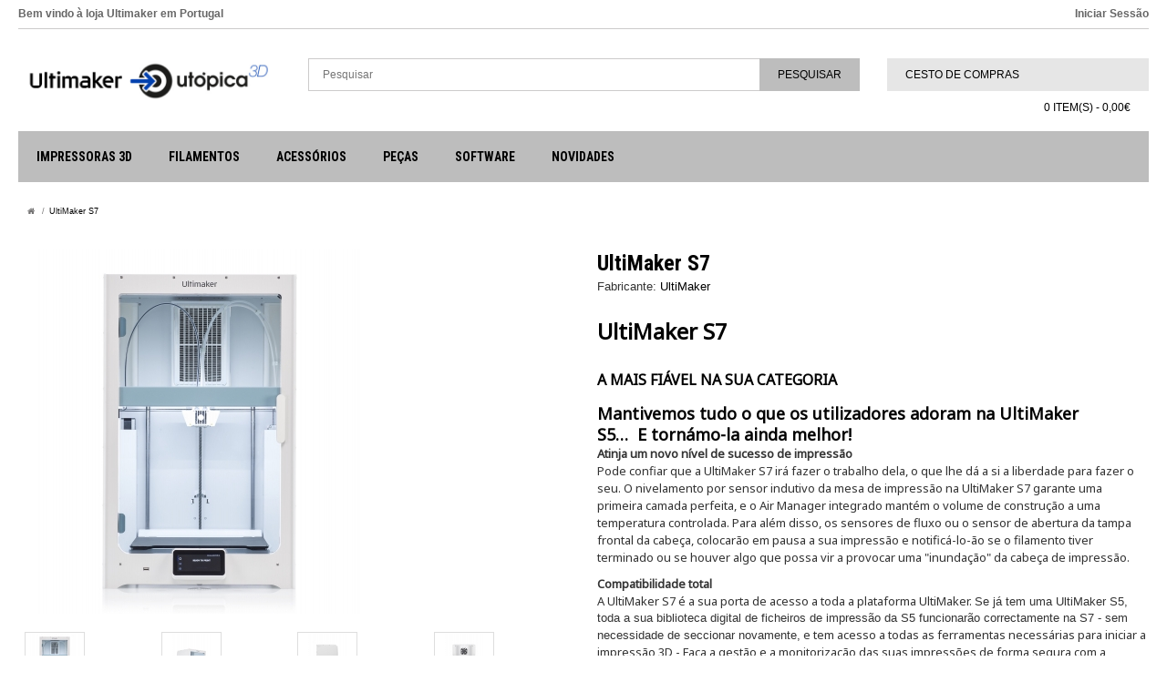

--- FILE ---
content_type: text/html; charset=utf-8
request_url: https://ultimaker.utopica3d.com/UltiMaker-S7
body_size: 14795
content:
<!DOCTYPE html>
<!--[if IE 7]> <html lang="pt" class="ie7 responsive"> <![endif]-->  
<!--[if IE 8]> <html lang="pt" class="ie8 responsive"> <![endif]-->  
<!--[if IE 9]> <html lang="pt" class="ie9 responsive"> <![endif]-->  
<!--[if !IE]><!--> <html lang="pt" class="responsive"> <!--<![endif]-->  
<head>
	<title>Impressora 3D UltiMaker S7, utópica3D - UltiMaker Partner Portugal</title>
	<base href="" />

	<!-- Meta -->
	<meta charset="utf-8">
	<meta http-equiv="X-UA-Compatible" content="IE=edge,chrome=1" />
	<meta name="viewport" content="width=device-width, initial-scale=1.0">
		<meta name="description" content="As impressoras 3D da UltiMaker são altamente fiáveis ​​e apreciadas por profissionais de todo o mundo. Loja e apoio técnico." />
			<meta name="keywords" content="3D Printer, Impressora 3d, UltiMaker Portugal, UltiMaker S7, UltiMaker S" />
	
	
	<!-- Google Fonts -->
	<link href='http://fonts.googleapis.com/css?family=Roboto:400,300,500,400italic,300italic,500italic,700,700italic,900,900italic,100italic,100&subset=latin,cyrillic-ext,greek-ext,greek,vietnamese,latin-ext,cyrillic' rel='stylesheet' type='text/css'>
	<link href='http://fonts.googleapis.com/css?family=Roboto+Condensed:400,700,300,300italic,400italic,700italic&subset=latin,cyrillic-ext,greek-ext,greek,vietnamese,latin-ext,cyrillic' rel='stylesheet' type='text/css'>
	

	
	
			
	<link rel="stylesheet" type="text/css" href="catalog/view/theme/kingstorepro/css/bootstrap.css" />
<link rel="stylesheet" type="text/css" href="catalog/view/theme/kingstorepro/css/stylesheet.css" />
<link rel="stylesheet" type="text/css" href="catalog/view/theme/kingstorepro/css/responsive.css" />
<link rel="stylesheet" type="text/css" href="catalog/view/theme/kingstorepro/css/menu.css" />
<link rel="stylesheet" type="text/css" href="catalog/view/theme/kingstorepro/css/font-awesome.min.css" />
<link rel="stylesheet" type="text/css" href="catalog/view/theme/kingstorepro/css/owl.carousel.css" />
<link rel="stylesheet" type="text/css" href="catalog/view/theme/kingstorepro/css/slider.css" />
<link rel="stylesheet" type="text/css" href="catalog/view/theme/kingstorepro/css/magnific-popup.css" />
	
		<style type="text/css">
		a:hover, #welcome a:hover,.product-list .actions > div .price, .product-list .name a:hover, .rating i.active, .product-grid .product .name a:hover, .product-grid .product .price,  
		.box-information > ul > li > a:hover, .category-list a:hover, .product-compare a:hover, .product-filter .options .button-group button:hover,.product-filter .options .button-group .active,
		.tab-content .prev-button:hover,.tab-content .next-button:hover, .box .prev-button:hover,.box .prev-button span:hover, .box .prev-button2:hover,.box .prev-button2 span:hover, 
		.box .next-button:hover ,.box .next-button span:hover,.box .next-button2:hover ,.box .next-button2 span:hover, .bnews-list .artblock .article-meta a:hover, ul.megamenu_vertical > li:hover a,
		ul.megamenu_vertical > li > a:hover, ul.megamenu_vertical > li.active > a, ul.megamenu_vertical > li.home > a, ul.megamenu_vertical > li:hover > a, ul.megamenu_vertical li .product .price,
		ul.megamenu_vertical li .sub-menu_vertical .content .static-menu_vertical a.main-menu_vertical:hover, ul.megamenu_vertical li .sub-menu_vertical .content .hover-menu_vertical li > a:hover
		
		{
			color: #000000/* #e6e6e6 */;
		}
		
		.button:hover, #header  .button-search:hover, #cart .cart-heading, .product-list  .product-icon:hover, .product-grid .product .product-icon:hover, .product-grid .product .image .quickview a:hover, .scrollup,
		.product-info .product-icon, .product-info .description .fa, ul.megamenu > li:hover, .responsive #megaMenuToggle, .responsive .tg-search, .htabs a:hover, .htabs a.selected
		
		{
			background: none repeat scroll 0 0 #e6e6e6;
		}	
		
		.box-heading::before, .filter-product .filter-tabs ul::before {
			border-bottom: 2px solid #e6e6e6;
		}	
		.sale, .tab-content .prev-button span:hover, .tab-content .next-button span:hover, .box .next-button span:hover, .box .prev-button span:hover, .box .next-button2 span:hover, .box .prev-button2 span:hover 
		{
			color: #e6e6e6;
			border: 1px solid #e6e6e6;
		}
		
			
		#header .button-search, .megamenu-wrapper, .copyright, .button , .product-list  .product-icon, .product-grid .product .product-icon, .product-grid .product .image .quickview a ,
		.product-info .product-icon:hover, .htabs a
		{	
			background: #bdbdbd;
		}	
		.product-filter .options .button-group button {	
			color: #bdbdbd;
		}	
		
	</style>
		
		<style type="text/css">
		
			
		 
		body { background:none !important; }
					
	</style>
		
		<link rel="stylesheet" href="catalog/view/theme/kingstorepro/skins/store_default/kingstorelitedefault/css/custom_code.css">
	
	
	
	
		<style type="text/css">
		.standard-body .full-width .container {
			max-width: 1600px;
		}
		
		.standard-body .fixed .background,
		.main-fixed {
			max-width: 1560px;
		}
	</style>
	    
    	        	
    <script type="text/javascript" src="catalog/view/theme/kingstorepro/js/jquery.min.js"></script>
<script type="text/javascript" src="catalog/view/theme/kingstorepro/js/jquery-migrate-1.2.1.min.js"></script>
<script type="text/javascript" src="catalog/view/theme/kingstorepro/js/jquery.easing.1.3.js"></script>
<script type="text/javascript" src="catalog/view/theme/kingstorepro/js/bootstrap.min.js"></script>
<script type="text/javascript" src="catalog/view/theme/kingstorepro/js/twitter-bootstrap-hover-dropdown.js"></script>
<script type="text/javascript" src="catalog/view/theme/kingstorepro/js/common.js"></script>
<script type="text/javascript" src="catalog/view/theme/kingstorepro/js/jquery.cookie.js"></script>
    <script type="text/javascript" src="catalog/view/theme/kingstorepro/js/jquery.themepunch.plugins.min.js"></script>
  
    	<script type="text/javascript" src="catalog/view/theme/kingstorepro/js/jquery.themepunch.revolution.min.js"></script>
		<script type="text/javascript" src="catalog/view/theme/kingstorepro/js/jquery.magnific-popup.min.js"></script>
		
 
	
	<script type="text/javascript" src="catalog/view/theme/kingstorepro/js/owl.carousel.min.js"></script> 
	<script type="text/javascript" src="catalog/view/theme/kingstorepro/js/jquery.jcarousel.min.js"></script> 
	<script type="text/javascript">
	var transition = 'slide';
	var animation_time = 300;
	var checkout_url = 'https://ultimaker.utopica3d.com/index.php?route=checkout/checkout';
	</script>

			<link href="https://ultimaker.utopica3d.com/UltiMaker-S7" rel="canonical" />
		<link href="image/catalog/Logo-alvo-16.png" rel="icon" />
			<script src="catalog/view/javascript/jquery/magnific/jquery.magnific-popup.min.js" type="text/javascript"></script>
		<script src="catalog/view/javascript/jquery/datetimepicker/moment.js" type="text/javascript"></script>
		<script src="catalog/view/javascript/jquery/datetimepicker/bootstrap-datetimepicker.min.js" type="text/javascript"></script>
			<!--[if lt IE 9]>
		<script src="http://html5shim.googlecode.com/svn/trunk/html5.js"></script>
		<script src="catalog/view/theme/kingstorepro/js/respond.min.js"></script>
	<![endif]-->
	 <script src="https://www.google.com/recaptcha/api.js" async defer></script>
</head>	
<body>




<div id="notification" class="modal fade">
    <div class="modal-dialog">
        <div class="modal-content">
            <div class="modal-header">
                <button type="button" class="close" data-dismiss="modal" aria-hidden="true">&times;</button>
                <h4 class="modal-title" style="font-family: "Roboto Condensed",sans-serif!important;">O artigo foi adicionado</h4>
            </div>
            <div class="modal-body">
                <p></p>
            </div>
            <div class="modal-footer">
                <button type="button" class="button modal-left-button"  data-dismiss="modal">Continue a comprar</button>
                <a href="https://ultimaker.utopica3d.com/index.php?route=checkout/cart" class="button modal-right-button">Ver Cesto</a>
            </div>
        </div>
    </div>
</div>

<div id="quickview" class="modal fade bs-example-modal-lg">
    <div class="modal-dialog">
        <div class="modal-content">
            <div class="modal-header">
                <button type="button" class="close" style="text-align:left;" data-dismiss="modal" aria-hidden="true">&times;</button>
                <h4 class="modal-title">Product</h4>
            </div>
            <div class="modal-body">
                <p></p>
            </div>
        </div>
    </div>
</div>


<script type="text/javascript">
	$('body').on('click', '.quickview a', function () {
		$('#quickview .modal-header .modal-title').html($(this).attr('title'));
		$('#quickview .modal-body').load($(this).attr('rel') + ' #quickview_product' ,function(result){
		    $('#quickview').modal('show');
		    $('#quickview .popup-gallery').magnificPopup({
		    	delegate: 'a',
		    	type: 'image',
		    	tLoading: 'Loading image #%curr%...',
		    	mainClass: 'mfp-img-mobile',
		    	gallery: {
		    		enabled: true,
		    		navigateByImgClick: true,
		    		preload: [0,1] // Will preload 0 - before current, and 1 after the current image
		    	},
		    	image: {
		    		tError: '<a href="%url%">The image #%curr%</a> could not be loaded.',
		    		titleSrc: function(item) {
		    			return item.el.attr('title');
		    		}
		    	}
		    });
		});
		return false;
	});
	
	$('#quickview').on('click', '#button-cart', function () {
		$('#quickview').modal('hide');
		cart.add($(this).attr("rel"));
	});
</script>
<div class="fixed-body">
		<div id="main" class="main-fixed">

		</body>
		
		<header>
			<div id="top-line">
				<div class="container">
					<div class="row">

						
						<div class="col-sm-6 hidden-xs">
							<div id="welcome">
								Bem vindo à loja Ultimaker em Portugal							</div>
						</div>
				  
						<div class="col-sm-6 col-xs-12 hidden-xs">
							
								<div class="quick-access">
									
								
									
									
									
									<div class="dropdown  my-account currency">
										




									</div>

									<div class="dropdown  my-account language">
																			</div>
									
									<div class="dropdown  my-account tg-account hidden-xs hidden-sm">
										<div id="my-account">
											<div class="dropdown-toggle" data-toggle="dropdown" data-hover="dropdown">
																						Iniciar Sessão																						</div>
											
											<ul class="dropdown-menu"  role="menu">
																								<li><a href="https://ultimaker.utopica3d.com/index.php?route=account/register"><i class="fa fa-user-plus" style="min-width: 16px;" aria-hidden="true"></i>  Registar-se</a></li>
												<li><a href="https://ultimaker.utopica3d.com/index.php?route=account/login"><i class="fa fa-sign-in" style="min-width: 16px;" aria-hidden="true"></i>   Iniciar Sessão</a></li>
												<li><a href="https://ultimaker.utopica3d.com/index.php?route=checkout/cart">Cesto de Compras</a></li>
												<li><a href="https://ultimaker.utopica3d.com/index.php?route=checkout/checkout">Finalizar compra</a></li>
																							</ul>	
										</div>	
									</div>
	
								</div>		
						</div>
						
						<div class="visible-xs col-xs-12" style="text-align:center;display:inline-block;">
							<div class="my-account"	style="display:inline-block!important;">
										




									</div>
							<div class="my-account"	style="display:inline-block!important;">
																	</div>
							
							<div id="my-login" style="display:inline-block!important;">
								<a href="https://ultimaker.utopica3d.com/index.php?route=account/account">A minha conta</a>
							</div>	
						</div>
						
						
					</div>
				</div>	
			</div>
			
			<div id="header">	
				<div class="container">
					<div class="row">
						<div class="col-lg-3 col-md-3 col-sm-3 col-xs-12 logo-inner">
							<div class="logo-store" >
								<a href="https://ultimaker.utopica3d.com/index.php?route=common/home">
									<img src="image/catalog/logo loja.png" title="utópica3D Store" alt="utópica3D Store" />
								</a>
							</div>
						</div>
						
						<!-- Search Holder -->
						<div class="col-lg-6 col-md-6 col-sm-6 col-xs-12 hidden-xs">
									<div id="search" class="col-lg-8 col-md-8 col-sm-8 col-xs-12" style="padding: 0px;">
										<input type="text" name="search" placeholder="Pesquisar" value="" />
										<span class="button-search">Pesquisar</span>
									</div>
						</div>	
						
						<!-- Cart Holder -->
						<div id="header-right" class="col-lg-3 col-md-3 col-sm-3 col-xs-12 hidden-xs">
							<!-- Cart block -->
<div id="cart">
	<div class="cart-heading dropdown-toogle" data-hover="dropdown" data-toggle="dropdown">
		
		<span><p style="float: left;margin:0; margin-right: 30px;" class="hidden-sm hidden-md">Cesto de Compras</p> <span id="cart-total" style="float: right;">0 item(s) - 0,00€</span></span>
		
	</div>
	<div class="dropdown-menu" id="cart_content"><div id="cart_content_ajax">
				<div class="empty">O Cesto de Compras está vazio!</div>
			</div></div>

						
						</div>	

							
						
						
	
					</div>
				</div>
			</div>	
			
			<div class="visible-xs col-xs-12" style="text-align:center;display:inline-block; margin-bottom:20px;">
						<div id="megaMenuToggle">
							<div class="megamenuToogle-wrapper">
								<div class="megamenuToogle-pattern">
									<div class="container">
										<span class="fa fa-bars"></span>
									</div>
								</div>
							</div>
						</div>
						
						<a href="https://ultimaker.utopica3d.com/index.php?route=checkout/cart">
						<div class="tg-search" style="display:inline-block;">
							<span class="fa fa-shopping-cart"></span>
						</div>	
						</a>
						<div class="tg-search" style="display:inline-block;">
										<div id="tg-search2">
											<div class="dropdown-toggle" data-toggle="dropdown" data-hover="dropdown">
												<span class="fa fa-search"></span>
											</div>
											
											<ul class="dropdown-menu keep_open">
												<li>
												
												<div id="search">
														<input type="text" name="search2" placeholder="Pesquisar" value="" />
														<span class="button-search2 fa fa-search"></span>
												</li>
											</ul>	
										</div>	
						</div>	
						
					
					</div>	
						
						
											<div class="container horizontal">
							<div class="megamenu-wrapper" >
								<div class="col-lg-12 col-md-12 col-sm-12 col-xs-12" style="padding-left: 0px; padding-right: 0px;">
											<ul class="megamenu">
												
																																				<li class="with-sub-menu hover"><p class="close-menu"></p>
													<a href="https://ultimaker.utopica3d.com/impressoras-3d"><span><strong>Impressoras 3D</strong></span></a>
												
																																							<div class="sub-menu" style="width: 700px">
														<div class="content">
															<div class="row hover-menu">
																																<div class="col-sm-4">
																	<div class="menu">
																		<ul>
																		  																		  																		  																		  <li><a href="https://ultimaker.utopica3d.com/UltiMaker-S-Series" onclick="window.location = 'https://ultimaker.utopica3d.com/UltiMaker-S-Series';">UltiMaker S Series</a></li>
																		  																		  																		</ul>
																	</div>
																</div>
																																<div class="col-sm-4">
																	<div class="menu">
																		<ul>
																		  																		  																		  																		  <li><a href="https://ultimaker.utopica3d.com/UltiMaker-Method-Series" onclick="window.location = 'https://ultimaker.utopica3d.com/UltiMaker-Method-Series';">UltiMaker Method Series</a></li>
																		  																		  																		</ul>
																	</div>
																</div>
																																<div class="col-sm-4">
																	<div class="menu">
																		<ul>
																		  																		  																		  																		  <li><a href="https://ultimaker.utopica3d.com/Ultimaker-2-plus-Connect-3d-printer" onclick="window.location = 'https://ultimaker.utopica3d.com/Ultimaker-2-plus-Connect-3d-printer';">UltiMaker 2+ Connect</a></li>
																		  																		  																		</ul>
																	</div>
																</div>
																															</div>
														</div>
													</div>
																									</li>
																																				<li class="with-sub-menu hover"><p class="close-menu"></p>
													<a href="https://ultimaker.utopica3d.com/filamentos-ultimaker"><span><strong>Filamentos</strong></span></a>
												
																																							<div class="sub-menu" style="width: 700px">
														<div class="content">
															<div class="row hover-menu">
																																<div class="col-sm-4">
																	<div class="menu">
																		<ul>
																		  																		  																		  																		  <li><a href="https://ultimaker.utopica3d.com/index.php?route=product/category&amp;path=63_113" onclick="window.location = 'https://ultimaker.utopica3d.com/index.php?route=product/category&amp;path=63_113';">UltiMaker PLA Tough</a></li>
																		  																		  																		  																		  <li><a href="https://ultimaker.utopica3d.com/index.php?route=product/category&amp;path=63_65" onclick="window.location = 'https://ultimaker.utopica3d.com/index.php?route=product/category&amp;path=63_65';">UltiMaker PLA</a></li>
																		  																		  																		  																		  <li><a href="https://ultimaker.utopica3d.com/ultimaker-ABS" onclick="window.location = 'https://ultimaker.utopica3d.com/ultimaker-ABS';">UltiMaker ABS</a></li>
																		  																		  																		  																		  <li><a href="https://ultimaker.utopica3d.com/ultimaker-cpe" onclick="window.location = 'https://ultimaker.utopica3d.com/ultimaker-cpe';">UltiMaker CPE</a></li>
																		  																		  																		</ul>
																	</div>
																</div>
																																<div class="col-sm-4">
																	<div class="menu">
																		<ul>
																		  																		  																		  																		  <li><a href="https://ultimaker.utopica3d.com/index.php?route=product/category&amp;path=63_82" onclick="window.location = 'https://ultimaker.utopica3d.com/index.php?route=product/category&amp;path=63_82';">UltiMaker CPE+</a></li>
																		  																		  																		  																		  <li><a href="https://ultimaker.utopica3d.com/index.php?route=product/category&amp;path=63_84" onclick="window.location = 'https://ultimaker.utopica3d.com/index.php?route=product/category&amp;path=63_84';">UltiMaker PVA</a></li>
																		  																		  																		  																		  <li><a href="https://ultimaker.utopica3d.com/index.php?route=product/category&amp;path=63_79" onclick="window.location = 'https://ultimaker.utopica3d.com/index.php?route=product/category&amp;path=63_79';">UltiMaker PC</a></li>
																		  																		  																		  																		  <li><a href="https://ultimaker.utopica3d.com/index.php?route=product/category&amp;path=63_80" onclick="window.location = 'https://ultimaker.utopica3d.com/index.php?route=product/category&amp;path=63_80';">UltiMaker Nylon</a></li>
																		  																		  																		</ul>
																	</div>
																</div>
																																<div class="col-sm-4">
																	<div class="menu">
																		<ul>
																		  																		  																		  																		  <li><a href="https://ultimaker.utopica3d.com/UltiMaker-TPU-A95" onclick="window.location = 'https://ultimaker.utopica3d.com/UltiMaker-TPU-A95';">UltiMaker TPU 95A</a></li>
																		  																		  																		  																		  <li><a href="https://ultimaker.utopica3d.com/index.php?route=product/category&amp;path=63_107" onclick="window.location = 'https://ultimaker.utopica3d.com/index.php?route=product/category&amp;path=63_107';">UltiMaker PP</a></li>
																		  																		  																		  																		  <li><a href="https://ultimaker.utopica3d.com/ultimaker-breakway" onclick="window.location = 'https://ultimaker.utopica3d.com/ultimaker-breakway';">UltiMaker Breakaway</a></li>
																		  																		  																		  																		  <li><a href="https://ultimaker.utopica3d.com/ultimaker-PETG" onclick="window.location = 'https://ultimaker.utopica3d.com/ultimaker-PETG';">UltiMaker PETG</a></li>
																		  																		  																		</ul>
																	</div>
																</div>
																															</div>
														</div>
													</div>
																									</li>
																																				<li class="with-sub-menu hover"><p class="close-menu"></p>
													<a href="https://ultimaker.utopica3d.com/acessórios-ultimaker"><span><strong>Acessórios</strong></span></a>
												
																																							<div class="sub-menu" style="width: 220px">
														<div class="content">
															<div class="row hover-menu">
																																<div class="col-sm-12">
																	<div class="menu">
																		<ul>
																		  																		  																		  																		  <li><a href="https://ultimaker.utopica3d.com/index.php?route=product/category&amp;path=73_92" onclick="window.location = 'https://ultimaker.utopica3d.com/index.php?route=product/category&amp;path=73_92';">UltiMaker 2 - 2+</a></li>
																		  																		  																		  																		  <li><a href="https://ultimaker.utopica3d.com/index.php?route=product/category&amp;path=73_95" onclick="window.location = 'https://ultimaker.utopica3d.com/index.php?route=product/category&amp;path=73_95';">UltiMaker 3</a></li>
																		  																		  																		  																		  <li><a href="https://ultimaker.utopica3d.com/index.php?route=product/category&amp;path=73_121" onclick="window.location = 'https://ultimaker.utopica3d.com/index.php?route=product/category&amp;path=73_121';">UltiMaker S - Line</a></li>
																		  																		  																		</ul>
																	</div>
																</div>
																															</div>
														</div>
													</div>
																									</li>
																																				<li class="with-sub-menu hover"><p class="close-menu"></p>
													<a href="https://ultimaker.utopica3d.com/pecas-substituicao-ultimaker"><span><strong>Peças</strong></span></a>
												
																																							<div class="sub-menu" style="width: 220px">
														<div class="content">
															<div class="row hover-menu">
																																<div class="col-sm-12">
																	<div class="menu">
																		<ul>
																		  																		  																		  																		  <li><a href="https://ultimaker.utopica3d.com/index.php?route=product/category&amp;path=62_88" onclick="window.location = 'https://ultimaker.utopica3d.com/index.php?route=product/category&amp;path=62_88';">Peças UltiMaker Original +</a></li>
																		  																		  																		  																		  <li><a href="https://ultimaker.utopica3d.com/index.php?route=product/category&amp;path=62_90" onclick="window.location = 'https://ultimaker.utopica3d.com/index.php?route=product/category&amp;path=62_90';">Peças UltiMaker 2/2+</a></li>
																		  																		  																		  																		  <li><a href="https://ultimaker.utopica3d.com/index.php?route=product/category&amp;path=62_87" onclick="window.location = 'https://ultimaker.utopica3d.com/index.php?route=product/category&amp;path=62_87';">Peças UltiMaker 3</a></li>
																		  																		  																		  																		  <li><a href="https://ultimaker.utopica3d.com/index.php?route=product/category&amp;path=62_114" onclick="window.location = 'https://ultimaker.utopica3d.com/index.php?route=product/category&amp;path=62_114';">Peças UltiMaker S - Line</a></li>
																		  																		  																		</ul>
																	</div>
																</div>
																															</div>
														</div>
													</div>
																									</li>
																																				<li class="with-sub-menu hover"><p class="close-menu"></p>
													<a href="https://ultimaker.utopica3d.com/software-ultimaker"><span><strong>Software</strong></span></a>
												
																																							<div class="sub-menu" style="width: 220px">
														<div class="content">
															<div class="row hover-menu">
																																<div class="col-sm-12">
																	<div class="menu">
																		<ul>
																		  																		  																		  																		  <li><a href="https://ultimaker.utopica3d.com/index.php?route=product/category&amp;path=74_85" onclick="window.location = 'https://ultimaker.utopica3d.com/index.php?route=product/category&amp;path=74_85';">UltiMaker Cura</a></li>
																		  																		  																		</ul>
																	</div>
																</div>
																															</div>
														</div>
													</div>
																									</li>
																																				<li>
													<a href="https://ultimaker.utopica3d.com/novidades-ultimaker"><span><strong>Novidades</strong></span></a>
												
																									</li>
												<!-- menu av
<li> <a href="http://basf.utopica3d.com/"><b>BASF - Innofil3D Store</b></a></li>
-->
											</ul>
								</div>
							</div>		
					</div>
								
			
					
						

	
</header>

<!-- BREADCRUMB
	================================================== -->
<div class="breadcrumb">
			<div class="container">
				<div class="clearfix">
					<ul>
												<li><a href="https://ultimaker.utopica3d.com/index.php?route=common/home"><i class="fa fa-home"></i></a></li>
												<li><a href="https://ultimaker.utopica3d.com/UltiMaker-S7">UltiMaker S7</a></li>
											</ul>
				</div>
			</div>
</div>

<!-- MAIN CONTENT
	================================================== -->
<div class="main-content full-width inner-page">
			<div class="container">
				
				<div class="row">
										
										<div class="col-sm-12">
												
												
						<div class="row">
														<div class="col-sm-12 center-column">
							
								<!-- PAULO  <h2 id="title-page">UltiMaker S7																	</h2> -->

																
								
<div itemscope itemtype="https://data-vocabulary.org/Product">
  <span itemprop="name" class="hidden">UltiMaker S7</span>
  <div class="product-info">
  	<div class="row">
  		<div class="col-sm-12">
  			<div class="row" id="quickview_product">
			    			     <script>
			    	$(document).ready(function(){
			    	     if($(window).width() > 992) {
     			    		     				    		$('#image').elevateZoom({
     								zoomWindowFadeIn: 500,
     								zoomWindowFadeOut: 500,
     								zoomWindowOffetx: 20,
     								zoomWindowOffety: -1,
     								cursor: "pointer",
     								lensFadeIn: 500,
     								lensFadeOut: 500,
     				    		});
     			    		     			    		
     			    		var z_index = 0;
     			    		
     			    		$(document).on('click', '.open-popup-image', function () {
     			    		  $('.popup-gallery').magnificPopup('open', z_index);
     			    		  return false;
     			    		});
			    		
     			    		$('.thumbnails a, .thumbnails-carousel a').click(function() {
     			    			var smallImage = $(this).attr('data-image');
     			    			var largeImage = $(this).attr('data-zoom-image');
     			    			var ez =   $('#image').data('elevateZoom');	
     			    			$('#ex1').attr('href', largeImage);  
     			    			ez.swaptheimage(smallImage, largeImage); 
     			    			z_index = $(this).index('.thumbnails a, .thumbnails-carousel a');
     			    			return false;
     			    		});
			    		} else {
			    			$(document).on('click', '.open-popup-image', function () {
			    			  $('.popup-gallery').magnificPopup('open', 0);
			    			  return false;
			    			});
			    		}
			    	});
			    </script>
			    


<!-- paulo 46 86-->
			  			    <div class="col-sm-6 popup-gallery">
			      <div class="row">
			      	  			      	  
				      <div class="col-sm-12">
				      						      <div class="product-image cloud-zoom">
					      	 					      	 
					     	<a href="image/cache/catalog/UltiMakerS7/01-ultimaker-s7-front-av-small-filter-scale-1024x1024.jpeg" title="UltiMaker S7" id="ex1" class="open-popup-image"><img src="image/cache/catalog/UltiMakerS7/01-ultimaker-s7-front-av-small-filter-scale-400x400.jpeg" title="UltiMaker S7" alt="UltiMaker S7" id="image" itemprop="image" data-zoom-image="image/cache/catalog/UltiMakerS7/01-ultimaker-s7-front-av-small-filter-scale-1024x1024.jpeg" /></a>
						  </div>
					  	 				      </div>
				      
				      				      <div class="col-sm-12">
					      <div class="thumbnails clearfix">
					      	<ul>
					      		     					      	     <li><p><a href="image/cache/catalog/UltiMakerS7/01-ultimaker-s7-front-av-small-filter-scale-1024x1024.jpeg" class="popup-image" data-image="image/cache/catalog/UltiMakerS7/01-ultimaker-s7-front-av-small-filter-scale-400x400.jpeg" data-zoom-image="image/cache/catalog/UltiMakerS7/01-ultimaker-s7-front-av-small-filter-scale-1024x1024.jpeg"><img src="image/cache/catalog/UltiMakerS7/01-ultimaker-s7-front-av-small-filter-scale-64x64.jpeg" title="UltiMaker S7" alt="UltiMaker S7" /></a></p></li>
     					      	     						          						         <li><p><a href="image/cache/catalog/UltiMakerS7/05-ultimaker-s7-front-left-av-1024x1024.jpg" class="popup-image" data-image="image/cache/catalog/UltiMakerS7/05-ultimaker-s7-front-left-av-1024x1024.jpg" data-zoom-image="image/cache/catalog/UltiMakerS7/05-ultimaker-s7-front-left-av-1024x1024.jpg"><img src="image/cache/catalog/UltiMakerS7/05-ultimaker-s7-front-left-av-64x64.jpg" title="UltiMaker S7" alt="UltiMaker S7" /></a></p></li>
     						          						         <li><p><a href="image/cache/catalog/UltiMakerS7/08-ultimaker-s7-right-above-av-1024x1024.jpg" class="popup-image" data-image="image/cache/catalog/UltiMakerS7/08-ultimaker-s7-right-above-av-1024x1024.jpg" data-zoom-image="image/cache/catalog/UltiMakerS7/08-ultimaker-s7-right-above-av-1024x1024.jpg"><img src="image/cache/catalog/UltiMakerS7/08-ultimaker-s7-right-above-av-64x64.jpg" title="UltiMaker S7" alt="UltiMaker S7" /></a></p></li>
     						          						         <li><p><a href="image/cache/catalog/UltiMakerS7/16-ultimaker-s7-back-above-av-1024x1024.jpg" class="popup-image" data-image="image/cache/catalog/UltiMakerS7/16-ultimaker-s7-back-above-av-1024x1024.jpg" data-zoom-image="image/cache/catalog/UltiMakerS7/16-ultimaker-s7-back-above-av-1024x1024.jpg"><img src="image/cache/catalog/UltiMakerS7/16-ultimaker-s7-back-above-av-64x64.jpg" title="UltiMaker S7" alt="UltiMaker S7" /></a></p></li>
     						          						         <li><p><a href="image/cache/catalog/UltiMakerS7/14-ultimaker-s7-back-left-above-av-1024x1024.jpg" class="popup-image" data-image="image/cache/catalog/UltiMakerS7/14-ultimaker-s7-back-left-above-av-1024x1024.jpg" data-zoom-image="image/cache/catalog/UltiMakerS7/14-ultimaker-s7-back-left-above-av-1024x1024.jpg"><img src="image/cache/catalog/UltiMakerS7/14-ultimaker-s7-back-left-above-av-64x64.jpg" title="UltiMaker S7" alt="UltiMaker S7" /></a></p></li>
     						          						         <li><p><a href="image/cache/catalog/UltiMakerS7/04-ultimaker-s7-front-right-above-av-1024x1024.jpg" class="popup-image" data-image="image/cache/catalog/UltiMakerS7/04-ultimaker-s7-front-right-above-av-1024x1024.jpg" data-zoom-image="image/cache/catalog/UltiMakerS7/04-ultimaker-s7-front-right-above-av-1024x1024.jpg"><img src="image/cache/catalog/UltiMakerS7/04-ultimaker-s7-front-right-above-av-64x64.jpg" title="UltiMaker S7" alt="UltiMaker S7" /></a></p></li>
     						     					        </ul>
					      </div>
				      </div>
				      			      </div>
			    </div>

			    <div class="col-sm-6 product-center clearfix">
			     <div itemprop="offerDetails" itemscope itemtype="https://data-vocabulary.org/Offer">
			      <div class="description">

<!-- paulo -->
<h1>UltiMaker S7</h1>
			        <span>Fabricante:</span> <a href="https://ultimaker.utopica3d.com/UltiMaker" itemprop="brand">UltiMaker</a><br />
			        <p>&nbsp;</p>

<div>
<h1><span style="font-family:noto sans;">UltiMaker S7</span><br />
&nbsp;</h1>

<h2><span style="font-family:noto sans;">A mais fiável na sua categoria</span><br />
&nbsp;</h2>

<h3><span style="font-family:noto sans;">Mantivemos tudo o que os&nbsp;utilizadores adoram na UltiMaker S5…&nbsp;&nbsp;E&nbsp;tornámo-la ainda melhor!</span></h3>

<p><span style="font-family:noto sans;"><strong>Atinja um novo nível de sucesso de impressão</strong><br />
Pode confiar que a UltiMaker S7 irá fazer o trabalho dela, o que lhe dá a si a liberdade para fazer o seu. O nivelamento por sensor indutivo da mesa de impressão na UltiMaker S7 garante uma primeira camada perfeita, e o Air Manager integrado mantém o volume de construção a uma temperatura controlada. Para além disso, os sensores de fluxo ou o sensor de abertura da tampa frontal da cabeça, colocarão em pausa a sua impressão e notificá-lo-ão se o filamento tiver terminado ou se houver algo que possa vir a provocar uma "inundação" da cabeça de impressão.</span></p>

<div><strong><span style="font-family:noto sans;">Compatibilidade total</span></strong></div>

<div><span style="font-family:noto sans;">A UltiMaker S7 é a sua porta de acesso a toda a plataforma UltiMaker. </span>Se já tem uma UltiMaker S5, toda a sua biblioteca digital de ficheiros de impressão da S5 funcionarão correctamente na S7 - sem necessidade de seccionar novamente,<span style="font-family:noto sans;">&nbsp;e tem acesso a todas as ferramentas necessárias para iniciar a impressão 3D - Faça a gestão e a monitorização das suas impressões de forma segura com a UltiMaker Digital Factory, aumente os seus conhecimentos de impressão 3D com cursos de e-learning &nbsp;profissionais na UltiMaker Academy, e escolha entre centenas de materiais e plugins utilizando o UltiMaker Marketplace.</span></div>
</div>

<div>&nbsp;</div>

<div><span style="font-family:noto sans;"><strong>Fácil configuração e monitorização:</strong> Comece a imprimir imediatamente, com uma operação muito simples para o utilizador através do ecrã táctil com um interface premiado, do reconhecimento dos materiais por NFC e uma câmera interna de alta resolução<br />
<strong>Acesso à plataforma UltiMaker:</strong> Total integração com a abrangente plataforma UltiMaker. Incluindo software, ferramentas online, materiais e hardware<br />
<strong>Controlo ambiental:</strong> O Air Manager integrado filtra até 95% das UFPs, enquanto mantém o volume de construção a uma temperatura controlada e optimizada<br />
<strong>Nivelamento activo avançado: </strong>Fiabilidade da adesão da primeira camada, permite um funcionamento autónomo&nbsp;<br />
<strong>Vasta gama de materiais:</strong> Utilize praticamente qualquer material com o nosso sistema de filamento aberto, desde materiais técnicos a compósitos incluindo de metal<br />
<strong>Grande volume de construção:</strong> Aumente de escala, com peças maiores ou com produção em série<br />
<strong>Ligação em rede:</strong> Imprima via Wi-Fi, LAN, cloud, ou pen USB<br />
<strong>UltiMaker Essentials</strong>: Acesso seguro a ferramentas online - impressão remota, gestão de utilizadores e e-learning<br />
<strong>Placa de construção flexível:</strong> &nbsp;A placa de construção revestida com PEI permite uma aderência fiável e remoção facll da impressão. Um sensor também assegura que a placa de construção estará sempre instalada antes da impressão</span></div>
<link href="https://fonts.googleapis.com/css?family=Noto Sans" rel="stylesheet" type="text/css" />
<br />
<br />
			        
			        <span>Referência de Produto:</span> 234151<br />
			        			        <span>Disponibilidade:</span> 4-5 Dias</div>
			      			      <div class="price">
			        

			        <span class="price-new"><span itemprop="price">7.499,00€</span></span>
<span class="price-tax" style="font-weight:100"> + IVA</span>

			        			        <br />
			        			        			        			      </div>
			      			     </div>
			     
			     <div id="product">
			      			      
			      			      

						<div class="cart">
			        <div class="add-to-cart clearfix">
			          <p>Qt</p>
			          <div class="quantity">
				          <input type="text" name="quantity" id="quantity_wanted" size="2" value="1" />
				           <a href="#" id="q_up"><i class="fa fa-plus"></i></a>
				          <a href="#" id="q_down"><i class="fa fa-minus"></i></a>
			          </div>
			          <input type="hidden" name="product_id" size="2" value="810" />
			          &nbsp;
													<div class="cart-holder">	
								<input type="button" value="Comprar" id="button-cart" rel="810" class="button" />
								<a href="http:///UltiMaker-S7" class="button" id="button-more-details">Saber Mais...</a>
							</div>
												
													<div class="compare-holder">
								<a onclick="compare.add('810');" title="Compare com..." class="fa  fa-external-link product-icon"></a>
							</div>
							
								
						
												
							<div class="wishlist-holder">				
								<a onclick="wishlist.add('810');" title="Guardar para mais tarde" class="fa fa-heart-o product-icon"></a>
						
														
							</div>
								
						
					</div>
							
						 
							 
													</div>

			     </div><!-- End #product -->
			      		    	</div>
		    </div>
    	</div>
    	
    	    </div>
  </div>


<!-- paulo 
$tabs[] = array(
	  	'heading' => $tab_description,
	  	'content' => 'description',
	  	'sort' => 1
	  );
-->

    <div id="tabs" class="htabs">
<!-- paulo 
if($tab['content'] == 'description') { $id = 'tab-description'; }
-->

  	<a href="#tab-attribute">Especificações</a>
  </div>
<!-- paulo 
!= 'description' && $tab['content']
-->
   <!--
paulo 
-->
<!-- div id="tab-description" class="tab-content" itemprop="description" --> <!-- ?php echo $description; ? --><!/div>
<!-- paulo -->
		<div class="tab-content" id="tab-newtabcontent"></div>

    <div id="tab-attribute" class="tab-content">
    <table class="attribute" cellspacing="0">
            <thead>
        <tr>
          <td colspan="2">CARACTERÍSTICAS</td>
        </tr>
      </thead>
      <tbody>
                <tr>
          <td>Características</td>
          <td>-Print Cores intercambiáveis e de fácil substituição, com correspondência de materiais.<br>
-Extrusão dupla confiável, com suporte solúvel em água.<br>
-Sistema de reconhecimento de material instalado.<br>
-Conectividade WiFi, Ethernet e USB.<br>
-Nivelamento activo com sensor indutivo<br>
-Perfis de materiais do Cura optimizados.
-Refrigeração optimizada.</td>
        </tr>
                <tr>
          <td>Materiais suportados</td>
          <td>Todos os materiais da UltiMaker: PLA, Tough PLA, PETG, Nylon, ABS, CPE, CPE+, PC,
TPU 95A, PP, PVA, Breakaway, <br>
Sistema de filamento aberto que permite a utilização de materiais de outras marcas <br>
Materiais Compósitos usando um Print Core CC (opcional)
</td>
        </tr>
              </tbody>
            <thead>
        <tr>
          <td colspan="2">PROPRIEDADES DA IMPRESSORA E DE IMPRESSÃO</td>
        </tr>
      </thead>
      <tbody>
                <tr>
          <td>Tecnologia  de Impressão</td>
          <td>Fabrico com filamentos fundidos (FFF)</td>
        </tr>
                <tr>
          <td>Cabeça de impressão</td>
          <td>Extrusão dupla, com mecanismo de elevação automática do nozzle.<br>
Print Cores intercambiáveis e de fácil substituição.</td>
        </tr>
                <tr>
          <td>Volume de construção</td>
          <td>XYZ: 330 x 240 x 300 mm 
</td>
        </tr>
                <tr>
          <td>Diâmetro do filamento</td>
          <td>2,85 mm</td>
        </tr>
                <tr>
          <td>Resolução de camada</td>
          <td>0.25 mm nozzle: 150 - 60 micron<br>
0.4 mm nozzle: 200 - 20 micron<br>
0.6 mm nozzle: 300 - 20 micron<br>
0.8 mm nozzle: 600 - 20 micron<br>


</td>
        </tr>
                <tr>
          <td>Precisão X,Y,Z</td>
          <td>6.9, 6.9, 2.5 mícrones
</td>
        </tr>
                <tr>
          <td>Velociadade de extrusão</td>
          <td><24 mm3/s</td>
        </tr>
                <tr>
          <td>Placa de construção</td>
          <td>Placa de construção flexível revestida com PEI
</td>
        </tr>
                <tr>
          <td>Diâmetro do nozzle</td>
          <td>0.25 mm, 0.4 mm, 0.6 mm, 0.8 mm</td>
        </tr>
                <tr>
          <td>Temperatura do nozzle</td>
          <td>180 - 280 °C</td>
        </tr>
                <tr>
          <td>Temperatura da placa de construção</td>
          <td>20 a 140 °C</td>
        </tr>
                <tr>
          <td>Tempo de aquecimento do nozzle</td>
          <td>< 2 minutos</td>
        </tr>
                <tr>
          <td>Tempo de aquecimento da placa de construção</td>
          <td><4 min (from 20 to 60 °C)</td>
        </tr>
                <tr>
          <td>Volume sonoro médio em funcionamento</td>
          <td>< 50 dBA</td>
        </tr>
                <tr>
          <td>Transferência de ficheiros</td>
          <td>Wifi<br>
Ethernet<br>
Pen USB
</td>
        </tr>
                <tr>
          <td>Nivelamento da placa de construção</td>
          <td>Nivelamento activo avançado</td>
        </tr>
                <tr>
          <td>Camera</td>
          <td>Nova câmera de 1080P </td>
        </tr>
              </tbody>
            <thead>
        <tr>
          <td colspan="2">DIMENSÕES</td>
        </tr>
      </thead>
      <tbody>
                <tr>
          <td>Dimensões (incluindo o Bowden Tube e o Spool Holder)</td>
          <td>495 x 585 x 780 mm</td>
        </tr>
                <tr>
          <td>Peso</td>
          <td>30 Kg</td>
        </tr>
                <tr>
          <td>Peso com embalagem</td>
          <td>29 Kg</td>
        </tr>
                <tr>
          <td>Dimensões &lt;p&gt;excluindo o Bowden Tube e o &lt;/p&gt;</td>
          <td>495 x 457 x 780 mm</td>
        </tr>
              </tbody>
            <thead>
        <tr>
          <td colspan="2">REQUISITOS DE POTÊNCIA</td>
        </tr>
      </thead>
      <tbody>
                <tr>
          <td>Saída</td>
          <td>24 V CC, 9,2 A</td>
        </tr>
                <tr>
          <td>Entrada</td>
          <td>100–240 V /
4 A, 50–60 Hz Máx. 221 W</td>
        </tr>
              </tbody>
            <thead>
        <tr>
          <td colspan="2">CONDIÇÕES AMBIENTAIS</td>
        </tr>
      </thead>
      <tbody>
                <tr>
          <td>Temperatura não-operacional</td>
          <td>0 - 32 ºc</td>
        </tr>
                <tr>
          <td>Temperatura ambiental operacional</td>
          <td>15 – 32 ºc, 10 – 90% RH sem condensação</td>
        </tr>
              </tbody>
            <thead>
        <tr>
          <td colspan="2">SOFTWARE</td>
        </tr>
      </thead>
      <tbody>
                <tr>
          <td>Preparação da impressão</td>
          <td>UltiMaker Cura 
UltiMaker Digital Factory</td>
        </tr>
                <tr>
          <td>Sistema operativo suportado</td>
          <td>MacOS<br>
Windows<br>
Linux</td>
        </tr>
                <tr>
          <td>Tipos de ficheiros suportados</td>
          <td>STL, OBJ, X3D, 3MF, BMP, GIF, JPG, PNG</td>
        </tr>
              </tbody>
          </table>
  </div>
      <div class="tags_product"><b>Tags:</b>
            <a href="https://ultimaker.utopica3d.com/index.php?route=product/search&amp;tag=UltiMaker S7">UltiMaker S7</a>,
                <a href="https://ultimaker.utopica3d.com/index.php?route=product/search&amp;tag=UMS7">UMS7</a>,
                <a href="https://ultimaker.utopica3d.com/index.php?route=product/search&amp;tag=S7">S7</a>,
                <a href="https://ultimaker.utopica3d.com/index.php?route=product/search&amp;tag=Nova UltiMaker">Nova UltiMaker</a>
          </div>
        <div class="box">
        <!-- Carousel nav -->
					
      	
    <div class="box-heading2">Produtos relacionados</div>
    <div class="box-content products related-products hidden-xs">
      <div class="box-product">
      	<div id="myCarousel1400960" class="carousel slide">
      		<!-- Carousel items -->
      		<div class="carousel-inner">
      			  	    			<div class="active item"><div class="product-grid"><div class="row">  	    			  	    			<div class="col-sm-2">
  	    				
<!-- Product -->
<div class="product clearfix">
	<div class="left">
								
			<div class="image">
				
				

			<div class="flybar">
				
				
									<div class="compare">			
						<a onclick="compare.add('122');" title="Compare com..." class="fa  fa-external-link product-icon"></a></a>	
					</div>
								
									<div class="quickview">
						<a rel="https://ultimaker.utopica3d.com/print-core-AA025" title="UltiMaker Print Core AA 0.25" class="fa fa-search"></a>
					</div>
								
									<div class="wishlist">
						<a onclick="wishlist.add('122');" title="Guardar para mais tarde" class="fa fa-heart-o product-icon"></a></a>	
					</div>
								
									<div class="addtocart">
					<a onclick="cart.add('122');" class="button"><span>Comprar</span></a>
					</div>
							</div>

				
				<a href="https://ultimaker.utopica3d.com/print-core-AA025">
					
					<img src="image/cache/catalog/ultimaker_pt_store_img/Portugues/Spare Parts/Ultimaker 3 print cores/5a265d674b061-200x200.png" alt="UltiMaker Print Core AA 0.25" />
				</a>
			</div>
			</div>
	<div class="right">
		<div class="name"><a href="https://ultimaker.utopica3d.com/print-core-AA025">UltiMaker Print Core AA 0.25</a></div>
		<div class="price">
			

			135,00€ 
			
<span class="price-tax" style="font-weight:100;font-size:12px"> + IVA</span>


		</div>
				
	</div>
</div>  	    			</div>
      			  	    			  	    			  	    			<div class="col-sm-2">
  	    				
<!-- Product -->
<div class="product clearfix">
	<div class="left">
								
			<div class="image">
				
				

			<div class="flybar">
				
				
									<div class="compare">			
						<a onclick="compare.add('138');" title="Compare com..." class="fa  fa-external-link product-icon"></a></a>	
					</div>
								
									<div class="quickview">
						<a rel="https://ultimaker.utopica3d.com/print-core-BB040" title="UltiMaker Print Core BB 0.40" class="fa fa-search"></a>
					</div>
								
									<div class="wishlist">
						<a onclick="wishlist.add('138');" title="Guardar para mais tarde" class="fa fa-heart-o product-icon"></a></a>	
					</div>
								
									<div class="addtocart">
					<a onclick="cart.add('138');" class="button"><span>Comprar</span></a>
					</div>
							</div>

				
				<a href="https://ultimaker.utopica3d.com/print-core-BB040">
					
					<img src="image/cache/catalog/ultimaker_pt_store_img/Portugues/Spare Parts/Ultimaker 3 print cores/Print-core-BB-front-200x200.png" alt="UltiMaker Print Core BB 0.40" />
				</a>
			</div>
			</div>
	<div class="right">
		<div class="name"><a href="https://ultimaker.utopica3d.com/print-core-BB040">UltiMaker Print Core BB 0.40</a></div>
		<div class="price">
			

			135,00€ 
			
<span class="price-tax" style="font-weight:100;font-size:12px"> + IVA</span>


		</div>
				
	</div>
</div>  	    			</div>
      			  	    			  	    			  	    			<div class="col-sm-2">
  	    				
<!-- Product -->
<div class="product clearfix">
	<div class="left">
								
			<div class="image">
				
				

			<div class="flybar">
				
				
									<div class="compare">			
						<a onclick="compare.add('523');" title="Compare com..." class="fa  fa-external-link product-icon"></a></a>	
					</div>
								
									<div class="quickview">
						<a rel="https://ultimaker.utopica3d.com/print-core-AA080" title="UltiMaker Print Core AA 0.80" class="fa fa-search"></a>
					</div>
								
									<div class="wishlist">
						<a onclick="wishlist.add('523');" title="Guardar para mais tarde" class="fa fa-heart-o product-icon"></a></a>	
					</div>
								
									<div class="addtocart">
					<a onclick="cart.add('523');" class="button"><span>Comprar</span></a>
					</div>
							</div>

				
				<a href="https://ultimaker.utopica3d.com/print-core-AA080">
					
					<img src="image/cache/catalog/ultimaker_pt_store_img/Portugues/Spare Parts/Ultimaker 3 print cores/Print core 0.8 AA-200x200.png" alt="UltiMaker Print Core AA 0.80" />
				</a>
			</div>
			</div>
	<div class="right">
		<div class="name"><a href="https://ultimaker.utopica3d.com/print-core-AA080">UltiMaker Print Core AA 0.80</a></div>
		<div class="price">
			

			135,00€ 
			
<span class="price-tax" style="font-weight:100;font-size:12px"> + IVA</span>


		</div>
				
	</div>
</div>  	    			</div>
      			  	    			  	    			  	    			<div class="col-sm-2">
  	    				
<!-- Product -->
<div class="product clearfix">
	<div class="left">
								
			<div class="image">
				
				

			<div class="flybar">
				
				
									<div class="compare">			
						<a onclick="compare.add('524');" title="Compare com..." class="fa  fa-external-link product-icon"></a></a>	
					</div>
								
									<div class="quickview">
						<a rel="https://ultimaker.utopica3d.com/print-core-BB080" title="UltiMaker Print Core BB 0.80" class="fa fa-search"></a>
					</div>
								
									<div class="wishlist">
						<a onclick="wishlist.add('524');" title="Guardar para mais tarde" class="fa fa-heart-o product-icon"></a></a>	
					</div>
								
									<div class="addtocart">
					<a onclick="cart.add('524');" class="button"><span>Comprar</span></a>
					</div>
							</div>

				
				<a href="https://ultimaker.utopica3d.com/print-core-BB080">
					
					<img src="image/cache/catalog/ultimaker_pt_store_img/Portugues/Spare Parts/Ultimaker 3 print cores/Print core 0.8 BB-200x200.png" alt="UltiMaker Print Core BB 0.80" />
				</a>
			</div>
			</div>
	<div class="right">
		<div class="name"><a href="https://ultimaker.utopica3d.com/print-core-BB080">UltiMaker Print Core BB 0.80</a></div>
		<div class="price">
			

			135,00€ 
			
<span class="price-tax" style="font-weight:100;font-size:12px"> + IVA</span>


		</div>
				
	</div>
</div>  	    			</div>
      			  	    			  	    			  	    			<div class="col-sm-2">
  	    				
<!-- Product -->
<div class="product clearfix">
	<div class="left">
								
			<div class="image">
				
				

			<div class="flybar">
				
				
									<div class="compare">			
						<a onclick="compare.add('611');" title="Compare com..." class="fa  fa-external-link product-icon"></a></a>	
					</div>
								
									<div class="quickview">
						<a rel="https://ultimaker.utopica3d.com/print-core-AA040" title="UltiMaker Print Core AA 0.40" class="fa fa-search"></a>
					</div>
								
									<div class="wishlist">
						<a onclick="wishlist.add('611');" title="Guardar para mais tarde" class="fa fa-heart-o product-icon"></a></a>	
					</div>
								
									<div class="addtocart">
					<a onclick="cart.add('611');" class="button"><span>Comprar</span></a>
					</div>
							</div>

				
				<a href="https://ultimaker.utopica3d.com/print-core-AA040">
					
					<img src="image/cache/catalog/ultimaker_pt_store_img/Portugues/Spare Parts/Ultimaker 3 print cores/Print-core-AA-front-200x200.png" alt="UltiMaker Print Core AA 0.40" />
				</a>
			</div>
			</div>
	<div class="right">
		<div class="name"><a href="https://ultimaker.utopica3d.com/print-core-AA040">UltiMaker Print Core AA 0.40</a></div>
		<div class="price">
			

			135,00€ 
			
<span class="price-tax" style="font-weight:100;font-size:12px"> + IVA</span>


		</div>
				
	</div>
</div>  	    			</div>
      			  	    			  	    			  	    			<div class="col-sm-2">
  	    				
<!-- Product -->
<div class="product clearfix">
	<div class="left">
								
			<div class="image">
				
				

			<div class="flybar">
				
				
									<div class="compare">			
						<a onclick="compare.add('623');" title="Compare com..." class="fa  fa-external-link product-icon"></a></a>	
					</div>
								
									<div class="quickview">
						<a rel="https://ultimaker.utopica3d.com/UMS5_Display" title="UltiMaker S-Line Display module" class="fa fa-search"></a>
					</div>
								
									<div class="wishlist">
						<a onclick="wishlist.add('623');" title="Guardar para mais tarde" class="fa fa-heart-o product-icon"></a></a>	
					</div>
								
									<div class="addtocart">
					<a onclick="cart.add('623');" class="button"><span>Comprar</span></a>
					</div>
							</div>

				
				<a href="https://ultimaker.utopica3d.com/UMS5_Display">
					
					<img src="image/cache/catalog/ultimaker_pt_store_img/Portugues/Spare Parts/UMS5/Photobook_UM-S5-043-200x200.jpg" alt="UltiMaker S-Line Display module" />
				</a>
			</div>
			</div>
	<div class="right">
		<div class="name"><a href="https://ultimaker.utopica3d.com/UMS5_Display">UltiMaker S-Line Display module</a></div>
		<div class="price">
			

			315,00€ 
			
<span class="price-tax" style="font-weight:100;font-size:12px"> + IVA</span>


		</div>
				
	</div>
</div>  	    			</div>
      			  	    			  	    			</div></div></div><div class="item"><div class="product-grid"><div class="row">  	    			<div class="col-sm-2">
  	    				
<!-- Product -->
<div class="product clearfix">
	<div class="left">
								
			<div class="image">
				
				

			<div class="flybar">
				
				
									<div class="compare">			
						<a onclick="compare.add('624');" title="Compare com..." class="fa  fa-external-link product-icon"></a></a>	
					</div>
								
									<div class="quickview">
						<a rel="https://ultimaker.utopica3d.com/index.php?route=product/product&amp;product_id=624" title="UltiMaker S-Line LED strip" class="fa fa-search"></a>
					</div>
								
									<div class="wishlist">
						<a onclick="wishlist.add('624');" title="Guardar para mais tarde" class="fa fa-heart-o product-icon"></a></a>	
					</div>
								
									<div class="addtocart">
					<a onclick="cart.add('624');" class="button"><span>Comprar</span></a>
					</div>
							</div>

				
				<a href="https://ultimaker.utopica3d.com/index.php?route=product/product&amp;product_id=624">
					
					<img src="image/cache/catalog/ultimaker_pt_store_img/Portugues/Spare Parts/UMS5/Photobook_UM-S5-073-200x200.jpg" alt="UltiMaker S-Line LED strip" />
				</a>
			</div>
			</div>
	<div class="right">
		<div class="name"><a href="https://ultimaker.utopica3d.com/index.php?route=product/product&amp;product_id=624">UltiMaker S-Line LED strip</a></div>
		<div class="price">
			

			17,55€ 
			
<span class="price-tax" style="font-weight:100;font-size:12px"> + IVA</span>


		</div>
				
	</div>
</div>  	    			</div>
      			  	    			  	    			  	    			<div class="col-sm-2">
  	    				
<!-- Product -->
<div class="product clearfix">
	<div class="left">
								
			<div class="image">
				
				

			<div class="flybar">
				
				
									<div class="compare">			
						<a onclick="compare.add('625');" title="Compare com..." class="fa  fa-external-link product-icon"></a></a>	
					</div>
								
									<div class="quickview">
						<a rel="https://ultimaker.utopica3d.com/index.php?route=product/product&amp;product_id=625" title="UltiMaker S-Line Feeder Left Assembly" class="fa fa-search"></a>
					</div>
								
									<div class="wishlist">
						<a onclick="wishlist.add('625');" title="Guardar para mais tarde" class="fa fa-heart-o product-icon"></a></a>	
					</div>
								
									<div class="addtocart">
					<a onclick="cart.add('625');" class="button"><span>Comprar</span></a>
					</div>
							</div>

				
				<a href="https://ultimaker.utopica3d.com/index.php?route=product/product&amp;product_id=625">
					
					<img src="image/cache/catalog/ultimaker_pt_store_img/Portugues/Spare Parts/UMS5/Photobook_UM-S5-056-200x200.jpg" alt="UltiMaker S-Line Feeder Left Assembly" />
				</a>
			</div>
			</div>
	<div class="right">
		<div class="name"><a href="https://ultimaker.utopica3d.com/index.php?route=product/product&amp;product_id=625">UltiMaker S-Line Feeder Left Assembly</a></div>
		<div class="price">
			

			135,00€ 
			
<span class="price-tax" style="font-weight:100;font-size:12px"> + IVA</span>


		</div>
				
	</div>
</div>  	    			</div>
      			  	    			  	    			  	    			<div class="col-sm-2">
  	    				
<!-- Product -->
<div class="product clearfix">
	<div class="left">
								
			<div class="image">
				
				

			<div class="flybar">
				
				
									<div class="compare">			
						<a onclick="compare.add('626');" title="Compare com..." class="fa  fa-external-link product-icon"></a></a>	
					</div>
								
									<div class="quickview">
						<a rel="https://ultimaker.utopica3d.com/index.php?route=product/product&amp;product_id=626" title="UltiMaker S-Line Feeder Right Assembly" class="fa fa-search"></a>
					</div>
								
									<div class="wishlist">
						<a onclick="wishlist.add('626');" title="Guardar para mais tarde" class="fa fa-heart-o product-icon"></a></a>	
					</div>
								
									<div class="addtocart">
					<a onclick="cart.add('626');" class="button"><span>Comprar</span></a>
					</div>
							</div>

				
				<a href="https://ultimaker.utopica3d.com/index.php?route=product/product&amp;product_id=626">
					
					<img src="image/cache/catalog/ultimaker_pt_store_img/Portugues/Spare Parts/UMS5/Photobook_UM-S5-055-200x200.jpg" alt="UltiMaker S-Line Feeder Right Assembly" />
				</a>
			</div>
			</div>
	<div class="right">
		<div class="name"><a href="https://ultimaker.utopica3d.com/index.php?route=product/product&amp;product_id=626">UltiMaker S-Line Feeder Right Assembly</a></div>
		<div class="price">
			

			135,00€ 
			
<span class="price-tax" style="font-weight:100;font-size:12px"> + IVA</span>


		</div>
				
	</div>
</div>  	    			</div>
      			  	    			  	    			  	    			<div class="col-sm-2">
  	    				
<!-- Product -->
<div class="product clearfix">
	<div class="left">
								
			<div class="image">
				
				

			<div class="flybar">
				
				
									<div class="compare">			
						<a onclick="compare.add('798');" title="Compare com..." class="fa  fa-external-link product-icon"></a></a>	
					</div>
								
									<div class="quickview">
						<a rel="https://ultimaker.utopica3d.com/Ultimaker-Material-Station-S5" title="UltiMaker Material Station S5 - S6 - S8" class="fa fa-search"></a>
					</div>
								
									<div class="wishlist">
						<a onclick="wishlist.add('798');" title="Guardar para mais tarde" class="fa fa-heart-o product-icon"></a></a>	
					</div>
								
									<div class="addtocart">
					<a onclick="cart.add('798');" class="button"><span>Comprar</span></a>
					</div>
							</div>

				
				<a href="https://ultimaker.utopica3d.com/Ultimaker-Material-Station-S5">
					
					<img src="image/cache/catalog/ultimaker_pt_store_img/Portugues/Material Station S5/Ultimaker-S5-Material-Station-Studio_64-200x200.png" alt="UltiMaker Material Station S5 - S6 - S8" />
				</a>
			</div>
			</div>
	<div class="right">
		<div class="name"><a href="https://ultimaker.utopica3d.com/Ultimaker-Material-Station-S5">UltiMaker Material Station S5 - S6 - S8</a></div>
		<div class="price">
			

			2.999,00€ 
			
<span class="price-tax" style="font-weight:100;font-size:12px"> + IVA</span>


		</div>
				
	</div>
</div>  	    			</div>
      			  	    			  	    			  	    			<div class="col-sm-2">
  	    				
<!-- Product -->
<div class="product clearfix">
	<div class="left">
								
			<div class="image">
				
				

			<div class="flybar">
				
				
									<div class="compare">			
						<a onclick="compare.add('800');" title="Compare com..." class="fa  fa-external-link product-icon"></a></a>	
					</div>
								
									<div class="quickview">
						<a rel="https://ultimaker.utopica3d.com/ultimaker-S5-air-manager" title="UltiMaker S5-S6 Air Manager" class="fa fa-search"></a>
					</div>
								
									<div class="wishlist">
						<a onclick="wishlist.add('800');" title="Guardar para mais tarde" class="fa fa-heart-o product-icon"></a></a>	
					</div>
								
									<div class="addtocart">
					<a onclick="cart.add('800');" class="button"><span>Comprar</span></a>
					</div>
							</div>

				
				<a href="https://ultimaker.utopica3d.com/ultimaker-S5-air-manager">
					
					<img src="image/cache/catalog/ultimaker_pt_store_img/Portugues/Air manager S5/Ultimaker-S5-Air-Manager-Studio_13-200x200.png" alt="UltiMaker S5-S6 Air Manager" />
				</a>
			</div>
			</div>
	<div class="right">
		<div class="name"><a href="https://ultimaker.utopica3d.com/ultimaker-S5-air-manager">UltiMaker S5-S6 Air Manager</a></div>
		<div class="price">
			

			849,00€ 
			
<span class="price-tax" style="font-weight:100;font-size:12px"> + IVA</span>


		</div>
				
	</div>
</div>  	    			</div>
      			  	    			  	    			  	    			<div class="col-sm-2">
  	    				
<!-- Product -->
<div class="product clearfix">
	<div class="left">
								
			<div class="image">
				
				

			<div class="flybar">
				
				
									<div class="compare">			
						<a onclick="compare.add('802');" title="Compare com..." class="fa  fa-external-link product-icon"></a></a>	
					</div>
								
									<div class="quickview">
						<a rel="https://ultimaker.utopica3d.com/Ultimaker-Print-Core-CC-04" title="UltiMaker Print Core CC 0.4" class="fa fa-search"></a>
					</div>
								
									<div class="wishlist">
						<a onclick="wishlist.add('802');" title="Guardar para mais tarde" class="fa fa-heart-o product-icon"></a></a>	
					</div>
								
									<div class="addtocart">
					<a onclick="cart.add('802');" class="button"><span>Comprar</span></a>
					</div>
							</div>

				
				<a href="https://ultimaker.utopica3d.com/Ultimaker-Print-Core-CC-04">
					
					<img src="image/cache/catalog/cc-0-6-SDB2021-06-11_0001-9-200x200.JPG" alt="UltiMaker Print Core CC 0.4" />
				</a>
			</div>
			</div>
	<div class="right">
		<div class="name"><a href="https://ultimaker.utopica3d.com/Ultimaker-Print-Core-CC-04">UltiMaker Print Core CC 0.4</a></div>
		<div class="price">
			

			299,00€ 
			
<span class="price-tax" style="font-weight:100;font-size:12px"> + IVA</span>


		</div>
				
	</div>
</div>  	    			</div>
      			  	    			  	    			</div></div></div><div class="item"><div class="product-grid"><div class="row">  	    			<div class="col-sm-2">
  	    				
<!-- Product -->
<div class="product clearfix">
	<div class="left">
								
			<div class="image">
				
				

			<div class="flybar">
				
				
									<div class="compare">			
						<a onclick="compare.add('806');" title="Compare com..." class="fa  fa-external-link product-icon"></a></a>	
					</div>
								
									<div class="quickview">
						<a rel="https://ultimaker.utopica3d.com/index.php?route=product/product&amp;product_id=806" title="UltiMaker Print Core CC 0.6 " class="fa fa-search"></a>
					</div>
								
									<div class="wishlist">
						<a onclick="wishlist.add('806');" title="Guardar para mais tarde" class="fa fa-heart-o product-icon"></a></a>	
					</div>
								
									<div class="addtocart">
					<a onclick="cart.add('806');" class="button"><span>Comprar</span></a>
					</div>
							</div>

				
				<a href="https://ultimaker.utopica3d.com/index.php?route=product/product&amp;product_id=806">
					
					<img src="image/cache/catalog/cc-0-6-SDB2021-06-11_0001-9-200x200.JPG" alt="UltiMaker Print Core CC 0.6 " />
				</a>
			</div>
			</div>
	<div class="right">
		<div class="name"><a href="https://ultimaker.utopica3d.com/index.php?route=product/product&amp;product_id=806">UltiMaker Print Core CC 0.6 </a></div>
		<div class="price">
			

			299,00€ 
			
<span class="price-tax" style="font-weight:100;font-size:12px"> + IVA</span>


		</div>
				
	</div>
</div>  	    			</div>
      			  	    			  	    			  	    			<div class="col-sm-2">
  	    				
<!-- Product -->
<div class="product clearfix">
	<div class="left">
								
			<div class="image">
				
				

			<div class="flybar">
				
				
									<div class="compare">			
						<a onclick="compare.add('813');" title="Compare com..." class="fa  fa-external-link product-icon"></a></a>	
					</div>
								
									<div class="quickview">
						<a rel="https://ultimaker.utopica3d.com/index.php?route=product/product&amp;product_id=813" title="UltiMaker S7 - S5 - S3 - SMARC Mainboard 4.3 " class="fa fa-search"></a>
					</div>
								
									<div class="wishlist">
						<a onclick="wishlist.add('813');" title="Guardar para mais tarde" class="fa fa-heart-o product-icon"></a></a>	
					</div>
								
									<div class="addtocart">
					<a onclick="cart.add('813');" class="button"><span>Comprar</span></a>
					</div>
							</div>

				
				<a href="https://ultimaker.utopica3d.com/index.php?route=product/product&amp;product_id=813">
					
					<img src="image/cache/catalog/ultimaker_pt_store_img/Portugues/Spare Parts/UMS5/Photobook_UM-S5-045-200x200.jpg" alt="UltiMaker S7 - S5 - S3 - SMARC Mainboard 4.3 " />
				</a>
			</div>
			</div>
	<div class="right">
		<div class="name"><a href="https://ultimaker.utopica3d.com/index.php?route=product/product&amp;product_id=813">UltiMaker S7 - S5 - S3 - SMARC Mainboard 4.3 </a></div>
		<div class="price">
			

			799,00€ 
			
<span class="price-tax" style="font-weight:100;font-size:12px"> + IVA</span>


		</div>
				
	</div>
</div>  	    			</div>
      			      			</div></div></div>      		</div>
  		</div>
      </div>
    </div>
		<!-- For Mobiles view -->
	<div class="box-content products related-products visible-xs">
      <div class="box-product">
      	<div id="myCarousel1400960" class="carousel slide">
      		<!-- Carousel items -->
      		<div class="carousel-inner">
      			  	    			<div class="active item"><div class="product-grid"><div class="row">  	    			  	    			<div class="col-xs-6">
  	    				
<!-- Product -->
<div class="product clearfix">
	<div class="left">
								
			<div class="image">
				
				

			<div class="flybar">
				
				
									<div class="compare">			
						<a onclick="compare.add('122');" title="Compare com..." class="fa  fa-external-link product-icon"></a></a>	
					</div>
								
									<div class="quickview">
						<a rel="https://ultimaker.utopica3d.com/print-core-AA025" title="UltiMaker Print Core AA 0.25" class="fa fa-search"></a>
					</div>
								
									<div class="wishlist">
						<a onclick="wishlist.add('122');" title="Guardar para mais tarde" class="fa fa-heart-o product-icon"></a></a>	
					</div>
								
									<div class="addtocart">
					<a onclick="cart.add('122');" class="button"><span>Comprar</span></a>
					</div>
							</div>

				
				<a href="https://ultimaker.utopica3d.com/print-core-AA025">
					
					<img src="image/cache/catalog/ultimaker_pt_store_img/Portugues/Spare Parts/Ultimaker 3 print cores/5a265d674b061-200x200.png" alt="UltiMaker Print Core AA 0.25" />
				</a>
			</div>
			</div>
	<div class="right">
		<div class="name"><a href="https://ultimaker.utopica3d.com/print-core-AA025">UltiMaker Print Core AA 0.25</a></div>
		<div class="price">
			

			135,00€ 
			
<span class="price-tax" style="font-weight:100;font-size:12px"> + IVA</span>


		</div>
				
	</div>
</div>  	    			</div>
      			  	    			  	    			  	    			<div class="col-xs-6">
  	    				
<!-- Product -->
<div class="product clearfix">
	<div class="left">
								
			<div class="image">
				
				

			<div class="flybar">
				
				
									<div class="compare">			
						<a onclick="compare.add('138');" title="Compare com..." class="fa  fa-external-link product-icon"></a></a>	
					</div>
								
									<div class="quickview">
						<a rel="https://ultimaker.utopica3d.com/print-core-BB040" title="UltiMaker Print Core BB 0.40" class="fa fa-search"></a>
					</div>
								
									<div class="wishlist">
						<a onclick="wishlist.add('138');" title="Guardar para mais tarde" class="fa fa-heart-o product-icon"></a></a>	
					</div>
								
									<div class="addtocart">
					<a onclick="cart.add('138');" class="button"><span>Comprar</span></a>
					</div>
							</div>

				
				<a href="https://ultimaker.utopica3d.com/print-core-BB040">
					
					<img src="image/cache/catalog/ultimaker_pt_store_img/Portugues/Spare Parts/Ultimaker 3 print cores/Print-core-BB-front-200x200.png" alt="UltiMaker Print Core BB 0.40" />
				</a>
			</div>
			</div>
	<div class="right">
		<div class="name"><a href="https://ultimaker.utopica3d.com/print-core-BB040">UltiMaker Print Core BB 0.40</a></div>
		<div class="price">
			

			135,00€ 
			
<span class="price-tax" style="font-weight:100;font-size:12px"> + IVA</span>


		</div>
				
	</div>
</div>  	    			</div>
      			  	    			  	    			  	    			<div class="col-xs-6">
  	    				
<!-- Product -->
<div class="product clearfix">
	<div class="left">
								
			<div class="image">
				
				

			<div class="flybar">
				
				
									<div class="compare">			
						<a onclick="compare.add('523');" title="Compare com..." class="fa  fa-external-link product-icon"></a></a>	
					</div>
								
									<div class="quickview">
						<a rel="https://ultimaker.utopica3d.com/print-core-AA080" title="UltiMaker Print Core AA 0.80" class="fa fa-search"></a>
					</div>
								
									<div class="wishlist">
						<a onclick="wishlist.add('523');" title="Guardar para mais tarde" class="fa fa-heart-o product-icon"></a></a>	
					</div>
								
									<div class="addtocart">
					<a onclick="cart.add('523');" class="button"><span>Comprar</span></a>
					</div>
							</div>

				
				<a href="https://ultimaker.utopica3d.com/print-core-AA080">
					
					<img src="image/cache/catalog/ultimaker_pt_store_img/Portugues/Spare Parts/Ultimaker 3 print cores/Print core 0.8 AA-200x200.png" alt="UltiMaker Print Core AA 0.80" />
				</a>
			</div>
			</div>
	<div class="right">
		<div class="name"><a href="https://ultimaker.utopica3d.com/print-core-AA080">UltiMaker Print Core AA 0.80</a></div>
		<div class="price">
			

			135,00€ 
			
<span class="price-tax" style="font-weight:100;font-size:12px"> + IVA</span>


		</div>
				
	</div>
</div>  	    			</div>
      			  	    			  	    			  	    			<div class="col-xs-6">
  	    				
<!-- Product -->
<div class="product clearfix">
	<div class="left">
								
			<div class="image">
				
				

			<div class="flybar">
				
				
									<div class="compare">			
						<a onclick="compare.add('524');" title="Compare com..." class="fa  fa-external-link product-icon"></a></a>	
					</div>
								
									<div class="quickview">
						<a rel="https://ultimaker.utopica3d.com/print-core-BB080" title="UltiMaker Print Core BB 0.80" class="fa fa-search"></a>
					</div>
								
									<div class="wishlist">
						<a onclick="wishlist.add('524');" title="Guardar para mais tarde" class="fa fa-heart-o product-icon"></a></a>	
					</div>
								
									<div class="addtocart">
					<a onclick="cart.add('524');" class="button"><span>Comprar</span></a>
					</div>
							</div>

				
				<a href="https://ultimaker.utopica3d.com/print-core-BB080">
					
					<img src="image/cache/catalog/ultimaker_pt_store_img/Portugues/Spare Parts/Ultimaker 3 print cores/Print core 0.8 BB-200x200.png" alt="UltiMaker Print Core BB 0.80" />
				</a>
			</div>
			</div>
	<div class="right">
		<div class="name"><a href="https://ultimaker.utopica3d.com/print-core-BB080">UltiMaker Print Core BB 0.80</a></div>
		<div class="price">
			

			135,00€ 
			
<span class="price-tax" style="font-weight:100;font-size:12px"> + IVA</span>


		</div>
				
	</div>
</div>  	    			</div>
      			  	    			  	    			</div></div></div><div class="item"><div class="product-grid"><div class="row">  	    			<div class="col-xs-6">
  	    				
<!-- Product -->
<div class="product clearfix">
	<div class="left">
								
			<div class="image">
				
				

			<div class="flybar">
				
				
									<div class="compare">			
						<a onclick="compare.add('611');" title="Compare com..." class="fa  fa-external-link product-icon"></a></a>	
					</div>
								
									<div class="quickview">
						<a rel="https://ultimaker.utopica3d.com/print-core-AA040" title="UltiMaker Print Core AA 0.40" class="fa fa-search"></a>
					</div>
								
									<div class="wishlist">
						<a onclick="wishlist.add('611');" title="Guardar para mais tarde" class="fa fa-heart-o product-icon"></a></a>	
					</div>
								
									<div class="addtocart">
					<a onclick="cart.add('611');" class="button"><span>Comprar</span></a>
					</div>
							</div>

				
				<a href="https://ultimaker.utopica3d.com/print-core-AA040">
					
					<img src="image/cache/catalog/ultimaker_pt_store_img/Portugues/Spare Parts/Ultimaker 3 print cores/Print-core-AA-front-200x200.png" alt="UltiMaker Print Core AA 0.40" />
				</a>
			</div>
			</div>
	<div class="right">
		<div class="name"><a href="https://ultimaker.utopica3d.com/print-core-AA040">UltiMaker Print Core AA 0.40</a></div>
		<div class="price">
			

			135,00€ 
			
<span class="price-tax" style="font-weight:100;font-size:12px"> + IVA</span>


		</div>
				
	</div>
</div>  	    			</div>
      			  	    			  	    			  	    			<div class="col-xs-6">
  	    				
<!-- Product -->
<div class="product clearfix">
	<div class="left">
								
			<div class="image">
				
				

			<div class="flybar">
				
				
									<div class="compare">			
						<a onclick="compare.add('623');" title="Compare com..." class="fa  fa-external-link product-icon"></a></a>	
					</div>
								
									<div class="quickview">
						<a rel="https://ultimaker.utopica3d.com/UMS5_Display" title="UltiMaker S-Line Display module" class="fa fa-search"></a>
					</div>
								
									<div class="wishlist">
						<a onclick="wishlist.add('623');" title="Guardar para mais tarde" class="fa fa-heart-o product-icon"></a></a>	
					</div>
								
									<div class="addtocart">
					<a onclick="cart.add('623');" class="button"><span>Comprar</span></a>
					</div>
							</div>

				
				<a href="https://ultimaker.utopica3d.com/UMS5_Display">
					
					<img src="image/cache/catalog/ultimaker_pt_store_img/Portugues/Spare Parts/UMS5/Photobook_UM-S5-043-200x200.jpg" alt="UltiMaker S-Line Display module" />
				</a>
			</div>
			</div>
	<div class="right">
		<div class="name"><a href="https://ultimaker.utopica3d.com/UMS5_Display">UltiMaker S-Line Display module</a></div>
		<div class="price">
			

			315,00€ 
			
<span class="price-tax" style="font-weight:100;font-size:12px"> + IVA</span>


		</div>
				
	</div>
</div>  	    			</div>
      			  	    			  	    			  	    			<div class="col-xs-6">
  	    				
<!-- Product -->
<div class="product clearfix">
	<div class="left">
								
			<div class="image">
				
				

			<div class="flybar">
				
				
									<div class="compare">			
						<a onclick="compare.add('624');" title="Compare com..." class="fa  fa-external-link product-icon"></a></a>	
					</div>
								
									<div class="quickview">
						<a rel="https://ultimaker.utopica3d.com/index.php?route=product/product&amp;product_id=624" title="UltiMaker S-Line LED strip" class="fa fa-search"></a>
					</div>
								
									<div class="wishlist">
						<a onclick="wishlist.add('624');" title="Guardar para mais tarde" class="fa fa-heart-o product-icon"></a></a>	
					</div>
								
									<div class="addtocart">
					<a onclick="cart.add('624');" class="button"><span>Comprar</span></a>
					</div>
							</div>

				
				<a href="https://ultimaker.utopica3d.com/index.php?route=product/product&amp;product_id=624">
					
					<img src="image/cache/catalog/ultimaker_pt_store_img/Portugues/Spare Parts/UMS5/Photobook_UM-S5-073-200x200.jpg" alt="UltiMaker S-Line LED strip" />
				</a>
			</div>
			</div>
	<div class="right">
		<div class="name"><a href="https://ultimaker.utopica3d.com/index.php?route=product/product&amp;product_id=624">UltiMaker S-Line LED strip</a></div>
		<div class="price">
			

			17,55€ 
			
<span class="price-tax" style="font-weight:100;font-size:12px"> + IVA</span>


		</div>
				
	</div>
</div>  	    			</div>
      			  	    			  	    			  	    			<div class="col-xs-6">
  	    				
<!-- Product -->
<div class="product clearfix">
	<div class="left">
								
			<div class="image">
				
				

			<div class="flybar">
				
				
									<div class="compare">			
						<a onclick="compare.add('625');" title="Compare com..." class="fa  fa-external-link product-icon"></a></a>	
					</div>
								
									<div class="quickview">
						<a rel="https://ultimaker.utopica3d.com/index.php?route=product/product&amp;product_id=625" title="UltiMaker S-Line Feeder Left Assembly" class="fa fa-search"></a>
					</div>
								
									<div class="wishlist">
						<a onclick="wishlist.add('625');" title="Guardar para mais tarde" class="fa fa-heart-o product-icon"></a></a>	
					</div>
								
									<div class="addtocart">
					<a onclick="cart.add('625');" class="button"><span>Comprar</span></a>
					</div>
							</div>

				
				<a href="https://ultimaker.utopica3d.com/index.php?route=product/product&amp;product_id=625">
					
					<img src="image/cache/catalog/ultimaker_pt_store_img/Portugues/Spare Parts/UMS5/Photobook_UM-S5-056-200x200.jpg" alt="UltiMaker S-Line Feeder Left Assembly" />
				</a>
			</div>
			</div>
	<div class="right">
		<div class="name"><a href="https://ultimaker.utopica3d.com/index.php?route=product/product&amp;product_id=625">UltiMaker S-Line Feeder Left Assembly</a></div>
		<div class="price">
			

			135,00€ 
			
<span class="price-tax" style="font-weight:100;font-size:12px"> + IVA</span>


		</div>
				
	</div>
</div>  	    			</div>
      			  	    			  	    			</div></div></div><div class="item"><div class="product-grid"><div class="row">  	    			<div class="col-xs-6">
  	    				
<!-- Product -->
<div class="product clearfix">
	<div class="left">
								
			<div class="image">
				
				

			<div class="flybar">
				
				
									<div class="compare">			
						<a onclick="compare.add('626');" title="Compare com..." class="fa  fa-external-link product-icon"></a></a>	
					</div>
								
									<div class="quickview">
						<a rel="https://ultimaker.utopica3d.com/index.php?route=product/product&amp;product_id=626" title="UltiMaker S-Line Feeder Right Assembly" class="fa fa-search"></a>
					</div>
								
									<div class="wishlist">
						<a onclick="wishlist.add('626');" title="Guardar para mais tarde" class="fa fa-heart-o product-icon"></a></a>	
					</div>
								
									<div class="addtocart">
					<a onclick="cart.add('626');" class="button"><span>Comprar</span></a>
					</div>
							</div>

				
				<a href="https://ultimaker.utopica3d.com/index.php?route=product/product&amp;product_id=626">
					
					<img src="image/cache/catalog/ultimaker_pt_store_img/Portugues/Spare Parts/UMS5/Photobook_UM-S5-055-200x200.jpg" alt="UltiMaker S-Line Feeder Right Assembly" />
				</a>
			</div>
			</div>
	<div class="right">
		<div class="name"><a href="https://ultimaker.utopica3d.com/index.php?route=product/product&amp;product_id=626">UltiMaker S-Line Feeder Right Assembly</a></div>
		<div class="price">
			

			135,00€ 
			
<span class="price-tax" style="font-weight:100;font-size:12px"> + IVA</span>


		</div>
				
	</div>
</div>  	    			</div>
      			  	    			  	    			  	    			<div class="col-xs-6">
  	    				
<!-- Product -->
<div class="product clearfix">
	<div class="left">
								
			<div class="image">
				
				

			<div class="flybar">
				
				
									<div class="compare">			
						<a onclick="compare.add('798');" title="Compare com..." class="fa  fa-external-link product-icon"></a></a>	
					</div>
								
									<div class="quickview">
						<a rel="https://ultimaker.utopica3d.com/Ultimaker-Material-Station-S5" title="UltiMaker Material Station S5 - S6 - S8" class="fa fa-search"></a>
					</div>
								
									<div class="wishlist">
						<a onclick="wishlist.add('798');" title="Guardar para mais tarde" class="fa fa-heart-o product-icon"></a></a>	
					</div>
								
									<div class="addtocart">
					<a onclick="cart.add('798');" class="button"><span>Comprar</span></a>
					</div>
							</div>

				
				<a href="https://ultimaker.utopica3d.com/Ultimaker-Material-Station-S5">
					
					<img src="image/cache/catalog/ultimaker_pt_store_img/Portugues/Material Station S5/Ultimaker-S5-Material-Station-Studio_64-200x200.png" alt="UltiMaker Material Station S5 - S6 - S8" />
				</a>
			</div>
			</div>
	<div class="right">
		<div class="name"><a href="https://ultimaker.utopica3d.com/Ultimaker-Material-Station-S5">UltiMaker Material Station S5 - S6 - S8</a></div>
		<div class="price">
			

			2.999,00€ 
			
<span class="price-tax" style="font-weight:100;font-size:12px"> + IVA</span>


		</div>
				
	</div>
</div>  	    			</div>
      			  	    			  	    			  	    			<div class="col-xs-6">
  	    				
<!-- Product -->
<div class="product clearfix">
	<div class="left">
								
			<div class="image">
				
				

			<div class="flybar">
				
				
									<div class="compare">			
						<a onclick="compare.add('800');" title="Compare com..." class="fa  fa-external-link product-icon"></a></a>	
					</div>
								
									<div class="quickview">
						<a rel="https://ultimaker.utopica3d.com/ultimaker-S5-air-manager" title="UltiMaker S5-S6 Air Manager" class="fa fa-search"></a>
					</div>
								
									<div class="wishlist">
						<a onclick="wishlist.add('800');" title="Guardar para mais tarde" class="fa fa-heart-o product-icon"></a></a>	
					</div>
								
									<div class="addtocart">
					<a onclick="cart.add('800');" class="button"><span>Comprar</span></a>
					</div>
							</div>

				
				<a href="https://ultimaker.utopica3d.com/ultimaker-S5-air-manager">
					
					<img src="image/cache/catalog/ultimaker_pt_store_img/Portugues/Air manager S5/Ultimaker-S5-Air-Manager-Studio_13-200x200.png" alt="UltiMaker S5-S6 Air Manager" />
				</a>
			</div>
			</div>
	<div class="right">
		<div class="name"><a href="https://ultimaker.utopica3d.com/ultimaker-S5-air-manager">UltiMaker S5-S6 Air Manager</a></div>
		<div class="price">
			

			849,00€ 
			
<span class="price-tax" style="font-weight:100;font-size:12px"> + IVA</span>


		</div>
				
	</div>
</div>  	    			</div>
      			  	    			  	    			  	    			<div class="col-xs-6">
  	    				
<!-- Product -->
<div class="product clearfix">
	<div class="left">
								
			<div class="image">
				
				

			<div class="flybar">
				
				
									<div class="compare">			
						<a onclick="compare.add('802');" title="Compare com..." class="fa  fa-external-link product-icon"></a></a>	
					</div>
								
									<div class="quickview">
						<a rel="https://ultimaker.utopica3d.com/Ultimaker-Print-Core-CC-04" title="UltiMaker Print Core CC 0.4" class="fa fa-search"></a>
					</div>
								
									<div class="wishlist">
						<a onclick="wishlist.add('802');" title="Guardar para mais tarde" class="fa fa-heart-o product-icon"></a></a>	
					</div>
								
									<div class="addtocart">
					<a onclick="cart.add('802');" class="button"><span>Comprar</span></a>
					</div>
							</div>

				
				<a href="https://ultimaker.utopica3d.com/Ultimaker-Print-Core-CC-04">
					
					<img src="image/cache/catalog/cc-0-6-SDB2021-06-11_0001-9-200x200.JPG" alt="UltiMaker Print Core CC 0.4" />
				</a>
			</div>
			</div>
	<div class="right">
		<div class="name"><a href="https://ultimaker.utopica3d.com/Ultimaker-Print-Core-CC-04">UltiMaker Print Core CC 0.4</a></div>
		<div class="price">
			

			299,00€ 
			
<span class="price-tax" style="font-weight:100;font-size:12px"> + IVA</span>


		</div>
				
	</div>
</div>  	    			</div>
      			  	    			  	    			</div></div></div><div class="item"><div class="product-grid"><div class="row">  	    			<div class="col-xs-6">
  	    				
<!-- Product -->
<div class="product clearfix">
	<div class="left">
								
			<div class="image">
				
				

			<div class="flybar">
				
				
									<div class="compare">			
						<a onclick="compare.add('806');" title="Compare com..." class="fa  fa-external-link product-icon"></a></a>	
					</div>
								
									<div class="quickview">
						<a rel="https://ultimaker.utopica3d.com/index.php?route=product/product&amp;product_id=806" title="UltiMaker Print Core CC 0.6 " class="fa fa-search"></a>
					</div>
								
									<div class="wishlist">
						<a onclick="wishlist.add('806');" title="Guardar para mais tarde" class="fa fa-heart-o product-icon"></a></a>	
					</div>
								
									<div class="addtocart">
					<a onclick="cart.add('806');" class="button"><span>Comprar</span></a>
					</div>
							</div>

				
				<a href="https://ultimaker.utopica3d.com/index.php?route=product/product&amp;product_id=806">
					
					<img src="image/cache/catalog/cc-0-6-SDB2021-06-11_0001-9-200x200.JPG" alt="UltiMaker Print Core CC 0.6 " />
				</a>
			</div>
			</div>
	<div class="right">
		<div class="name"><a href="https://ultimaker.utopica3d.com/index.php?route=product/product&amp;product_id=806">UltiMaker Print Core CC 0.6 </a></div>
		<div class="price">
			

			299,00€ 
			
<span class="price-tax" style="font-weight:100;font-size:12px"> + IVA</span>


		</div>
				
	</div>
</div>  	    			</div>
      			  	    			  	    			  	    			<div class="col-xs-6">
  	    				
<!-- Product -->
<div class="product clearfix">
	<div class="left">
								
			<div class="image">
				
				

			<div class="flybar">
				
				
									<div class="compare">			
						<a onclick="compare.add('813');" title="Compare com..." class="fa  fa-external-link product-icon"></a></a>	
					</div>
								
									<div class="quickview">
						<a rel="https://ultimaker.utopica3d.com/index.php?route=product/product&amp;product_id=813" title="UltiMaker S7 - S5 - S3 - SMARC Mainboard 4.3 " class="fa fa-search"></a>
					</div>
								
									<div class="wishlist">
						<a onclick="wishlist.add('813');" title="Guardar para mais tarde" class="fa fa-heart-o product-icon"></a></a>	
					</div>
								
									<div class="addtocart">
					<a onclick="cart.add('813');" class="button"><span>Comprar</span></a>
					</div>
							</div>

				
				<a href="https://ultimaker.utopica3d.com/index.php?route=product/product&amp;product_id=813">
					
					<img src="image/cache/catalog/ultimaker_pt_store_img/Portugues/Spare Parts/UMS5/Photobook_UM-S5-045-200x200.jpg" alt="UltiMaker S7 - S5 - S3 - SMARC Mainboard 4.3 " />
				</a>
			</div>
			</div>
	<div class="right">
		<div class="name"><a href="https://ultimaker.utopica3d.com/index.php?route=product/product&amp;product_id=813">UltiMaker S7 - S5 - S3 - SMARC Mainboard 4.3 </a></div>
		<div class="price">
			

			799,00€ 
			
<span class="price-tax" style="font-weight:100;font-size:12px"> + IVA</span>


		</div>
				
	</div>
</div>  	    			</div>
      			      			</div></div></div>      		</div>
  		</div>
      </div>
    </div>
  </div>
  </div>

<script type="text/javascript">
$(document).ready(function() {
  var owl1400960 = $(".box #myCarousel1400960 .carousel-inner"); <!-- paulo -->
	
  $("#myCarousel1400960_next").click(function(){  <!-- paulo -->
      owl1400960.trigger('owl.next');    <!-- paulo -->
      return false;
    })
  $("#myCarousel1400960_prev").click(function(){  <!-- paulo -->
      owl1400960.trigger('owl.prev');   <!-- paulo -->
      return false;
  });
    
  owl1400960.owlCarousel({    <!-- paulo -->
  	  slideSpeed : 500,
      singleItem:true
   });
});
</script>
<script type="text/javascript"><!--
$('select[name=\'recurring_id\'], input[name="quantity"]').change(function(){
	$.ajax({
		url: 'index.php?route=product/product/getRecurringDescription',
		type: 'post',
		data: $('input[name=\'product_id\'], input[name=\'quantity\'], select[name=\'recurring_id\']'),
		dataType: 'json',
		beforeSend: function() {
			$('#recurring-description').html('');
		},
		success: function(json) {
			$('.alert, .text-danger').remove();
			
			if (json['success']) {
				$('#recurring-description').html(json['success']);
			}
		}
	});
});
//--></script> 
<script type="text/javascript"><!--
$('#button-cart').on('click', function() {
	$.ajax({
		url: 'index.php?route=checkout/cart/add',
		type: 'post',
		data: $('#product input[type=\'text\'], #product input[type=\'hidden\'], #product input[type=\'radio\']:checked, #product input[type=\'checkbox\']:checked, #product select, #product textarea'),
		dataType: 'json',
		success: function(json) {
			$('.alert, .text-danger').remove();
			$('.form-group').removeClass('has-error');

			if (json['error']) {
				if (json['error']['option']) {
					for (i in json['error']['option']) {
						var element = $('#input-option' + i.replace('_', '-'));
						
						if (element.parent().hasClass('input-group')) {
							element.parent().after('<div class="text-danger">' + json['error']['option'][i] + '</div>');
						} else {
							element.after('<div class="text-danger">' + json['error']['option'][i] + '</div>');
						}
					}
				}
				
				if (json['error']['recurring']) {
					$('select[name=\'recurring_id\']').after('<div class="text-danger">' + json['error']['recurring'] + '</div>');
				}
				
				// Highlight any found errors
				$('.text-danger').parent().addClass('has-error');
			}
			
			if (json['success']) {
				$("#notification .modal-footer").show();
				$("#notification").modal('show');
				$("#notification .modal-body p").html(json['success']);	
				
				$('#cart #cart_content').load('index.php?route=common/cart/info #cart_content_ajax');
				$('#cart-total').html(json['total']);
			}
		},
        error: function(xhr, ajaxOptions, thrownError) {
            alert(thrownError + "\r\n" + xhr.statusText + "\r\n" + xhr.responseText);
        }
	});
});//--></script> 
<script type="text/javascript"><!--
$('.date').datetimepicker({
	pickTime: false
});

$('.datetime').datetimepicker({
	pickDate: true,
	pickTime: true
});

$('.time').datetimepicker({
	pickDate: false
});
		
$('button[id^=\'button-upload\']').on('click', function() {
	var node = this;
	
	$('#form-upload').remove();
	
	$('body').prepend('<form enctype="multipart/form-data" id="form-upload" style="display: none;"><input type="file" name="file" /></form>');
	
	$('#form-upload input[name=\'file\']').trigger('click');
	
	$('#form-upload input[name=\'file\']').on('change', function() {
		$.ajax({
			url: 'index.php?route=tool/upload',
			type: 'post',
			dataType: 'json',
			data: new FormData($(this).parent()[0]),
			cache: false,
			contentType: false,
			processData: false,
			beforeSend: function() {
				$(node).button('loading');
			},
			complete: function() {
				$(node).button('reset');
			},
			success: function(json) {
				$('.text-danger').remove();
				
				if (json['error']) {
					$(node).parent().find('input').after('<div class="text-danger">' + json['error'] + '</div>');
				}
				
				if (json['success']) {
					alert(json['success']);
					
					$(node).parent().find('input').attr('value', json['code']);
				}
			},
			error: function(xhr, ajaxOptions, thrownError) {
				alert(thrownError + "\r\n" + xhr.statusText + "\r\n" + xhr.responseText);
			}
		});
	});
});
//--></script> 
<script type="text/javascript"><!--
$('#review').delegate('.pagination a', 'click', function(e) {
	e.preventDefault();
	
    $('#review').fadeOut('slow');
        
    $('#review').load(this.href);
    
    $('#review').fadeIn('slow');
});         

$('#review').load('index.php?route=product/product/review&product_id=810');

$('#button-review').on('click', function() {
	$.ajax({
		url: 'index.php?route=product/product/write&product_id=810',
		type: 'post',
		dataType: 'json',
		data: $("#form-review").serialize(),
		beforeSend: function() {
			$('#button-review').button('loading');
		},
		complete: function() {
			$('#button-review').button('reset');
		},
		success: function(json) {
			$('.alert-success, .alert-danger').remove();

			if (json['error']) {
				$('#review').after('<div class="alert alert-danger"><i class="fa fa-exclamation-circle"></i> ' + json['error'] + '</div>');
			}

			if (json['success']) {
				$('#review').after('<div class="alert alert-success"><i class="fa fa-check-circle"></i> ' + json['success'] + '</div>');

				$('input[name=\'name\']').val('');
				$('textarea[name=\'text\']').val('');
				$('input[name=\'rating\']:checked').prop('checked', false);
			}
		}
	});
});
</script>

<script type="text/javascript"><!--
$(document).ready(function() {     
	$('.popup-gallery').magnificPopup({
		delegate: 'a.popup-image',
		type: 'image',
		tLoading: 'Loading image #%curr%...',
		mainClass: 'mfp-with-zoom',
		gallery: {
			enabled: true,
			navigateByImgClick: true,
			preload: [0,1] // Will preload 0 - before current, and 1 after the current image
		},
		image: {
			tError: '<a href="%url%">The image #%curr%</a> could not be loaded.',
			titleSrc: function(item) {
				return item.el.attr('title');
			}
		}
	});
});
//--></script> 

<script type="text/javascript">
$.fn.tabs = function() {
	var selector = this;
	
	this.each(function() {
		var obj = $(this); 
		
		$(obj.attr('href')).hide();
		
		$(obj).click(function() {
			$(selector).removeClass('selected');
			
			$(selector).each(function(i, element) {
				$($(element).attr('href')).hide();
			});
			
			$(this).addClass('selected');
			
			$($(this).attr('href')).show();
			
			return false;
		});
	});

	$(this).show();
	
	$(this).first().click();
};
</script>

<script type="text/javascript"><!--
$('#tabs a').tabs();
//--></script> 

<script type="text/javascript" src="catalog/view/theme/kingstorepro/js/jquery.elevateZoom-3.0.3.min.js"></script>
	</div>
													</div>
					</div>
				</div>
				
				<div class="row">	
					<div class="col-sm-12">	
											</div>
				</div>
			</div>

	</div>				  


	
	
	<!-- FOOTER
		================================================== -->
	<div class="footer full-width">
				<div class="container">
										<div class="row">
					
												
												
						
					
												
						<!-- Information -->
						<div class="col-sm-3 col-xs-6 footer-column">
							<h4>Informação</h4>
							
							<ul>
																<li><a href="https://ultimaker.utopica3d.com/about-utopica3d">Sobre Nós</a></li>
																<li><a href="https://ultimaker.utopica3d.com/segurança-e-confidencialidade">Segurança e Confidencialidade</a></li>
																<li><a href="https://ultimaker.utopica3d.com/termos-de-uso">Termos de uso</a></li>
															</ul>
						</div>
						
						<!-- Customer Service -->
						<div class="col-sm-3 col-xs-6 footer-column">
							<h4>Serviço ao Cliente</h4>
							
							<ul>
								<li><a href="https://ultimaker.utopica3d.com/index.php?route=information/contact"><i class="fa fa-phone" style="min-width: 16px;" aria-hidden="true"></i>  Contacte-nos</a></li>
								<li><a href="https://ultimaker.utopica3d.com/index.php?route=account/return/add"><i class="fa fa-reply" style="min-width: 16px;" aria-hidden="true"></i>  Devoluções</a></li>
								<li><a href="https://ultimaker.utopica3d.com/index.php?route=information/sitemap"><i class="fa fa-sitemap" style="min-width: 16px;" aria-hidden="true"></i>  Mapa do site</a></li>
							</ul> 
						</div>
						
						<!-- Extras -->
						<!-- <div class="col-sm-3 col-xs-6 footer-column">
							<h4>Extras</h4>
							
							<ul>
								<li><a href="https://ultimaker.utopica3d.com/index.php?route=product/manufacturer"><i class="fa fa-cubes" style="min-width: 16px;" aria-hidden="true"></i>  Marcas</a></li>
							<li><a href="https://ultimaker.utopica3d.com/index.php?route=account/voucher"><i class="fa fa-gift" style="min-width: 16px;" aria-hidden="true"></i>  Cheque presente</a></li>
								<li><a href="https://ultimaker.utopica3d.com/index.php?route=affiliate/account"><i class="fa fa-users" style="min-width: 16px;" aria-hidden="true"></i>  Associados</a></li>
								<li><a href="https://ultimaker.utopica3d.com/index.php?route=product/special"><i class="fa fa-diamond" style="min-width: 16px;" aria-hidden="true"></i>  Promoções</a></li> 
							</ul> 
						</div> -->
						
						<!-- My Account -->
						<div class="col-sm-3 col-xs-6 footer-column">
							<h4>A Minha Conta</h4>
							
							<ul>
								<li><a href="https://ultimaker.utopica3d.com/index.php?route=account/account"><i class="fa fa-user" style="min-width: 16px;" aria-hidden="true"></i>  A Minha Conta</a></li>
								<li><a href="https://ultimaker.utopica3d.com/index.php?route=account/order"><i class="fa fa-history" style="min-width: 16px;" aria-hidden="true"></i>  Encomendas</a></li>
								<li><a href="https://ultimaker.utopica3d.com/index.php?route=account/wishlist"><i class="fa fa-heart" style="min-width: 16px;" aria-hidden="true"></i>  Quero mais tarde</a></li>
								<li><a href="https://ultimaker.utopica3d.com/index.php?route=account/newsletter"><i class="fa fa-newspaper-o" style="min-width: 16px;" aria-hidden="true"></i>  Newsletter</a></li>
							</ul>
						</div>
					
				
					</div>
					
				</div>
	</div>
	
	<!-- COPYRIGHT
		================================================== -->
			<div class="copyright">
				
						<div class="container pattern">
							
							<!--
							OpenCart is open source software and you are free to remove the powered by OpenCart if you want, but its generally accepted practise to make a small donation.
							Please donate via PayPal to donate@opencart.com
							//-->
							<p class="copyright-left">Copyright 1996-2021 <a href="http://utopica3d.com">utopica3D</a> <!--   Made by <a href="http://www.themeglobal.com">ThemeGlobal - OpenCart Template Club</a> --></p>
							<!--
							OpenCart is open source software and you are free to remove the powered by OpenCart if you want, but its generally accepted practise to make a small donation.
							Please donate via PayPal to donate@opencart.com
							//-->
							
										
					<ul class="copyright-right">
						<li><img src="image/catalog/uuc_prod_big-assets/32px-Multibanco768.png" alt="Multibanco"></li>					</ul>
			
								
							
							
						</div>
						
				
			</div>
	
							
					
					
					
	<script type="text/javascript" src="catalog/view/theme/kingstorepro/js/megamenu.js"></script>
</div>

<a href="#" class="scrollup"><i class="fa fa-caret-up"></i>Top</a>
</div>
</body>
</html>


--- FILE ---
content_type: text/css
request_url: https://ultimaker.utopica3d.com/catalog/view/theme/kingstorepro/css/stylesheet.css
body_size: 10277
content:
ebody { 
	color:#666666; 
	font-size:100%;
	font-weight: 300;
	line-height:1.6;
	font-family: 'Roboto', sans-serif;
	background-color: #f1f1f1;
}

	.fixed-body {
		padding: 0px 20px;
	}

b, 
strong {
	font-weight: 800;
}

a { 
	color:#000000;
	line-height:1.6; 
	cursor: pointer;
}

a:hover {
	color: #000000;
	font-weight: 400;
	text-decoration:none;
}


h1, h2, h3 {
    
	font-family: 'Roboto Condensed', sans-serif;
	margin-top: -5px;
	color:#000000;
}

h2 { font-weight: 700; text-transform: uppercase; font-family: 'Roboto Condensed', sans-serif; margin-top: -5px; font-size: 16px;color:#000000; }


select {
    background: none repeat scroll 0 0 #ffffff;
    border: 1px solid #ededed;
    color: #53565a;
    padding: 7px;
}

input[type="text"], input[type="password"], input[type="date"], input[type="datetime"], input[type="email"], input[type="number"], input[type="search"], input[type="tel"], input[type="time"], input[type="url"], textarea {
    -moz-appearance: none;
    background-color: #fff;
    background-image: none;
    border: 1px solid #CCCBCB;
    box-shadow: 0 1px 1px rgba(0, 0, 0, 0.075) inset;
    color: #777777;
    font-size: 14px;
    height: 37px;
    line-height: 14px;
    padding: 6px 12px;
	box-shadow: none;
    color: #53565a;
	margin: 5px 0;
	margin-top: 0px;
	border-radius: 0px!important;
	-webkit-border-radius: 0px!important;
	-moz-border-radius: 0px!important;
	 -moz-appearance: none;
}
.form-control {
	-webkit-box-shadow: none!important;
    box-shadow: none!important;
	color: #999999!important;
	 font-size: 14px!important;
	 font-weight: normal!important;
	 border-radius: 0px!important;
	-webkit-border-radius: 0px!important;
	-moz-border-radius: 0px!important;
	border: 1px solid #CCCBCB!important;
	 color: #999999!important;
}
.form-control:focus {
	border: 1px solid #CCCBCB;
}
#search input[type="text"] { 
	width: 100%;
	color: #777777; 
	font-size: 12px;
	border: 1px solid #ededed;
}
table.form td input, table.form td select, table.form td textarea {
    margin-left: 10px;
}

div.required .control-label:before {
	content: '* ';
	color: #F00;
	font-weight: bold;
}

div.required .control-label {
	padding-top: 9px;
}

textarea {
	max-width: 100%;
}


/* Header Top */
#top-line {
    color: #777777;
	font-weight: 600;
	font-size: 12px;
}
#top-line-holder{
	padding-top: 20px;

}
#top-line {
    background-color: #ffffff;
	border-bottom: 1px solid #CCCBCB;
}
#top-line {
    line-height: 31px;
    min-height: 31px;

}	

.quick-access {
    float: right;
}
.dropdown {
    float: left;
}

.standard-body .full-width .container {
	max-width: 1202px;
	margin: 0px auto;
	padding-left: 40px;
	padding-right: 40px;
	
}
	.standard-body .full-width .container .container {
		padding: 0px;
	}
	
	.standard-body .full-width .shadow {
		display: none;
	}
		
.main-fixed {
	margin: 0px auto;
	max-width: 1300px;
	background: #fff;
}

	.main-fixed .fixed {
		padding: 0px !important;
	}
	
		.main-fixed .background .shadow {
			display: none !important;
		}
		
.fixed-body .container {
	padding-left: 0px;
	padding-right: 0px;
	max-width: none;
}


	.fixed-body .container .container {
		padding: 0px;
	}
	
	.container-slider{}
	
/* Top Welcome */

#welcome {
	color: #666666;
	font-size: 12px;
}
	#welcome a {
		color: #666666;
	}
	
	#welcome a:hover { color: #d63131;}



/* My Account, Currency & Language dropdowns  */

.currency, .language, .my-account, .tg-search {
	cursor: pointer;
	color: #666666;
	font-size: 12px;
	font-weight: 600;
}
#my-login a {color: #666666;}
#currency {padding-left: 40px;}
#language {padding-left: 40px;}
#my-account, #tg-search {padding-left: 40px;}
	

.my-account a, .language a, .currency a { color: #666666; border: none;}

.search-icon {margin-right: 10px;}

.tg-search .dropdown-menu, .my-account .dropdown-menu, .language .dropdown-menu, .currency .dropdown-menu {
	border-radius: 0px;
	-webkit-border-radius: 0px;
	-moz-border-radius: 0px;
	min-width: 0px;
}	

.tg-search .dropdown-menu, .my-account .dropdown-menu, .language .dropdown-menu, .currency .dropdown-menu { 
	font-size: 12px; 
	min-width: 160px;
	padding:0px; 
	margin:0; 
	left: auto; 
	box-shadow: none;
	-moz-box-shadow: none;
	-webkit-box-shadow: none;
    padding: 0px;
    right: -1px;
	border: 1px solid #CCCBCB;
}
#tg-search .dropdown-menu { 
	border: 1px solid #CCCBCB;
}

.my-account .dropdown-menu > li > a, .language .dropdown-menu > li > a, .currency .dropdown-menu > li > a {
	color: #666666;
	padding-top: 8px;
	padding-bottom: 8px;
	padding-left: 10px;
	padding-right: 10px;
	white-space: normal;
}

.my-account .dropdown-menu > li > a:hover, .language .dropdown-menu > li > a:hover, .currency .dropdown-menu > li > a:hover {
	color: #000000;
	background: none repeat scroll 0 0 #f1f1f1;
}

.tg-search .dropdown-menu {
	width: 300px;
	padding: 10px;
}



	#search-holder #search input {
		width: 100%;
		border-radius: 3px;
		-webkit-border-radius: 3px;
		-moz-border-radius: 3px;
		border-style: solid;
		border-width: 1px;
		padding: 5px 0 5px 15px;
		border-color: #CCCBCB;
		line-height: none;
	}
	
	#language img {
		margin-right: 5px;
	}	

/* Buttons 
------------------*/	
.buttons .right .button {
    margin-left: 10px;
}
	.btn {line-height: none;}

	.button {
		background: #bdbdbd;
		border-radius: 0px;
		-webkit-border-radius: 0px;
		-moz-border-radius: 0px;
		color: #666666;
		font-size: 14px;
		font-weight: bold;
		padding: 8px 33px;
		text-transform: uppercase;
		white-space: normal;
		cursor: pointer;
		display: inline-block;
		font-family: 'Roboto Condensed', sans-serif;
		border: none;
		line-height:1.6; 
		
	}
	
	

		.button:hover {
			background: none repeat scroll 0 0 #d63131;
			color: #000000;
		}	

					.buttons { 
						overflow: auto;
						margin: 10px 0px 20px 0px; 
					}

						.buttons .left { 
							float: left; 
							text-align: left; 
						}
						
							.buttons .right { 
								float: right;
								text-align: right; 
							}
							
								.buttons .right .button {
									margin-left: 10px;
								}
							
									.buttons .center { 
										text-align: center;
										margin-left: auto;
										margin-right: auto; 
									}

/* Header */

#header {
    color: #8C8C8C;
    min-height: 100px;
}
	.logo-inner {
		position: relative;
		z-index: 99;
	}
	/* Logo */	
	.logo-store {
		margin-top: 25px;
		margin-bottom: 19px;
	}	

	/*  Search bar  */

	#header #search input {
		font-size: 12px;
		color: #a9a9a9;
	}

	#header #search {
		position: relative;
		margin-bottom: 5px;
		margin-top: 32px;
		width: 100%;
	}


	#header .button-search {
		background: #000000;
		border: medium none;
		color: #000000;
		font-size: 12px;
		position: absolute;
		right: 0px;
		top: 0px;
		cursor: pointer;
		height:36px;
		text-transform: uppercase;
		padding-left: 20px;
		padding-right: 20px;
		line-height: 36px;
		
	}
	
	#header .button-search2 {
		background: #000000;
		border: medium none;
		color: #ffffff;
		font-size: 12px;
		position: absolute;
		right: 0px;
		top: 0px;
		cursor: pointer;
		height:36px;
		text-transform: uppercase;
		padding-left: 20px;
		padding-right: 20px;
		line-height:36px;
	}
	
	#header .button-search:hover {
		background: #d63131;
	}

	#header #search input {
		width: 100%;
		height: 36px;
		border-radius: 0px;
		-webkit-border-radius: 0px;
		-moz-border-radius: 0px;
		border-style: solid;
		border-width: 1px;
		padding: 5px 0 5px 15px;
		border-color: #CCCBCB;
	}

	#header-right {
		text-align: right;
		margin-top: 32px;
	}

/* Header Cart Block */
	
#cart {
	display: inline-block;
	vertical-align: middle;
	position: relative;
}



	#cart .cart-heading {
		cursor: pointer;
		position: relative;
		height: 36px;
		line-height: 36px;
		padding-left: 20px;
		padding-right: 20px;
		background: #d63131;
	}
			
	#cart .cart-heading span {
		color: #000000;
		font-size: 12px;
		text-transform: uppercase;
	}
	

			
	#cart .cart-heading .cart-icon {
		height: 16px;
		width: 16px;
		float: left;
		margin-right: 10px;
		margin-top: -10px;
	}
			
	#cart .cart-heading .cart-icon i {
		position:absolute;
		top: 0px;
		left: 0px;
		color: #3fbdf7;
		font-size: 20px;
	}
				
	
		
	#cart .dropdown-menu {
		width: 350px;
		text-align: left;
		padding: 0px;
		font-size: 12px;
		left: auto;
		right: 0;
		 margin: 0;
		box-shadow: none;
		-moz-box-shadow: none;
		-webkit-box-shadow: none;
		border: 1px solid #ededed;
		border-radius: 0px;
		-webkit-border-radius: 0px;
		-moz-border-radius: 0px;
		border: 1px solid #ededed;
	
	}
			
	#header-right #cart .dropdown-menu {
		right: 0;
		left: auto;
		border-radius: 0px;
		-webkit-border-radius: 0px;
		-moz-border-radius: 0px;
		border: 1px solid #CCCBCB;
		margin-top: 1px;
	}
	
	.cart-info .img-thumbnail  {box-shadow: none;border: none; padding: 0; border-radius: 0px;}
					
/* Content Top Cart */
					
.mini-cart-info table {
	border-collapse: collapse;
	width: 100%;
	margin-bottom: 5px;
}
					
	.mini-cart-info td {
		padding: 10px;
		border-bottom: 1px solid #CCCBCB;
	}
						
	.mini-cart-info .image {
		padding: 20px 10px 20px 20px;
	}
							
	.mini-cart-info .image img {
		display: block;
	}
							
	.mini-cart-info .name {
		padding: 20px 10px;
	}
								
	.mini-cart-info .quantity {
		text-align: right;
		padding: 20px 10px;
	}
							
	.mini-cart-info td.total {
		text-align: right;
		padding: 20px 10px;
	}
							
	.mini-cart-info .remove {
		text-align: right;
		padding: 10px 20px 13px 10px;
	}
							
	.mini-cart-info .remove img {
		cursor: pointer;
	}
					
	.mini-cart-total {
		text-align: right;
	}
					
	.mini-cart-total table {
		border-collapse: collapse;
		display: inline-block;
		padding: 20px 20px 10px 20px;
	}
						
	.mini-cart-total td {
		padding: 0px 4px;
	}
								
	#cart .checkout {
		text-align: right;
		clear: both;
		padding: 0px 10px 0px 20px;
	}
					
	#cart .checkout .button {
		margin-bottom: 20px;
		margin-right: 10px;
	}
					
	#cart .empty {
		padding: 50px 20px;
		text-align: center;
	}


/* Main Content
------------------*/	
	.center-column #title-page {
		font-size: 16px;

	/* Paulo -*/		
	
		
	}
	
	.center-column {padding-bottom: 40px;}
	
	.center-column .panel {box-shadow: none; border-radius: 0px;border: 1px solid #e6e6e6!important;}
	
	
/* Box */

.category-heading {
    background: none;
    color: #000000;
	border-bottom: 2px solid #000000;
    font-size: 16px;
    font-weight: 700;
    padding: 0px 0px 15px 0px;
	text-transform: uppercase;
	clear: both;
	font-family: 'Roboto Condensed', sans-serif;
	margin-top: -7px;
}

.category-bottom {
	border-bottom: 2px solid #000000;
	clear: both;
}
	
	.box {
		position: relative;
	}

		.box-heading {
			display: block;
			position: relative;
			text-align: left;
			margin-bottom: 20px;
			color: #000000;
			font-size: 16px;
			font-weight: 700;
			text-transform: uppercase;
			padding-bottom: 10px;
			font-family: 'Roboto Condensed', sans-serif;
			border-bottom: 2px solid #CCCBCB;
			margin-top: -7px;
		}
		
		.box-heading2{
			display: block;
			position: relative;
			text-align: left;
			color: #000000;
			font-size: 16px;
			font-weight: 700;
			text-transform: uppercase;
			padding-bottom: 10px;
			font-family: 'Roboto Condensed', sans-serif;
			margin-top: -7px;
		}
		
		.news-link {color: #a9a9a9;}
		.news-link:hover {color: #000000;}
		
		.box-heading::before {
			border-bottom: 2px solid #d63131;
			bottom: -2px;
			content: "";
			height: 2px;
			left: 0;
			position: absolute;
			width: 70px;
		}
		
		.heading-border  {
			width: 100px;
			height: 2px;
			background: #272727;
			text-align: center;
			margin-left: auto;
			margin-right: auto;
			margin-bottom: 50px;
		}
		
		/* Column Left and right Box Heading */
		#column_left .html-holder, #column_right .html-holder {
			margin-bottom: 25px;
		}
		#column_left .box-heading, #column_right .box-heading, #header_left .box-heading {margin-bottom: 0px; border: none;}
		#column_left .box-heading::before, #column_right .box-heading::before, #header_left  .box-heading::before {border:none;}

		
			/*.center-column .box {
				padding: 10px 0px 0px 0px;
			}
			*/
			
				.center-column .box .box-heading, .center-column .box .box-heading2 {
					margin-top: 13px;
				}
				
				.center-column .box .strip-line {
					height: 46px;
				}
		
		.box .box-content, .html-content {
			clear: both;
			margin-bottom: 20px;
		}
		
		.box-content {padding: 20px; border: 1px solid #CCCBCB; margin-bottom: 30px;}
		
		
		
			.col-sm-3 .box > .prev,
			.col-sm-3 .box > .next,
			.col-sm-4 .box > .prev,
			.col-sm-4 .box > .next {
				display: none;
			}
			
		
	
/* Product List */
	
	.product-list .sale {left: 25px;}
		.product-list > div:first-child {
			
		}		
		.product-list > div {
			position: relative;
			margin-bottom: 30px;
		}
		
		.product-list .product { }
		.product-list .cart {float: left; margin-right: 10px;} 	
		.product-list .rating { margin-top: 15px;  }		
		.product-list .description { margin-top: 15px;  }
		.product-list .actions {
			position: static;
		}	
		.product-list .actions > div .price {
			padding: 0 0 10px;
			text-align: center;
			color: #d63131;
			font-size: 14px;
			font-weight: 700;
		}
		.product-list .price-old { 
			display: block;
			font-size: 12px;
			color: #d63131;
			text-decoration: line-through;
			font-weight: 300;
		}
		

		
		.product-list .actions > div .add-to-cart {
			text-align: center;
			margin-top: 15px;
		}
	
	.product-list .name a	{ 
		margin-top: 0px; color: #000000;
		font-size: 14px;
		font-weight: 400;
		
	}
	
	.product-list .name a:hover {color: #d63131;}
	.product-list .product-icon {
					background: none repeat scroll 0 0 #d63131;
					border: none;
					border-radius: 0px;
					-webkit-border-radius: 0px;
					-moz-border-radius: 0px;
					color: #000000;
					cursor: pointer;
					display: inline-block;
					font-size: 14px;
					line-height: 35px;
					height: 35px;
					text-align: center;
					
					width: 35px;
					
					
				
				}	
				
				.product-list .product-icon:hover {
					background: none repeat scroll 0 0 #000000;
				}

				.product-list .flybar {
					height: 37px;
					margin: auto;
					text-align: center;
					top: 22px;
					transition: all 0.1s ease-in 0s;
					width: 82px;
					z-index: 5;
				}
				
				.product-list .compare {display:inline;margin-left: 2px; margin-right: 2px;}
				.product-list .wishlist {display:inline;margin-left: 2px; margin-right: 2px;}
	
	
	
	
	.rating i {
		color: #a9a9a9;
		font-size: 11px;
		margin: 0 1px 0 2px;
	}

	.rating i.active {
		color: #d63131;
	}
	
	/* Product Grid */

	.product-grid {
		position: relative;
		margin-top: -30px;
		clear: both;
	}
	
	.product-grid {
		position: relative;
		
		/*clear: both;*/
		margin-bottom: 30px;
	}
	
	.product-grid .right {
		text-align: center;
	}
	
	.product-grid .rating {
		margin-bottom: 10px;
	}
	
		.box-product .carousel-inner {
			overflow: visible;
		}
		
		.box-content .carousel {
			overflow: hidden;
		}
		
		
		
		.col-sm-3 .product-grid,
		.col-sm-4 .product-grid {
			display: block !important;
		}
				
		.center-column .product-grid {
			margin-bottom: 30px;
		}
		
		.center-column .related-products .product-grid {
			margin-bottom: 20px;
		}
		
		.product-grid .product {
			margin-top: 30px;
			text-align: center;
			position: relative;
		}
			
			.product-grid .product:hover {
				z-index: 2;
				
			}

			.product-grid .product-hover .only-hover {
				opacity: 0;
				visibility: hidden;
				position: absolute;
				padding: 0px 15px 30px 15px !important;
				background: #fff;
				border: 1px solid #eeeeee;
				border-top: none;
				left: -1px;
				right: -1px;
			}
			
				.product-grid .product-hover:hover .only-hover {
					opacity: 1;
					visibility: visible;
				}
				
					.product-grid .product-hover:hover .only-hover:before {
						content: '';
						position: absolute;
						top: 20px;
						left: 0;
						bottom: 0;
						right: 0;
						box-shadow:            0px 0px 10px rgba(0, 0, 0, 0.2);
						-moz-box-shadow:       0px 0px 10px rgba(0, 0, 0, 0.2);
						-webkit-box-shadow:    0px 0px 10px rgba(0, 0, 0, 0.2);
						z-index: -1;
					}
					
					.product-grid .product-hover .only-hover > * {
						filter: alpha(opacity=30);
						opacity: .3;
						-webkit-transition: opacity .3s ease-in-out;
						-moz-transition: opacity .3s ease-in-out;
						-ms-transition: opacity .3s ease-in-out;
						-o-transition: opacity .3s ease-in-out;
						transition: opacity .3s ease-in-out;
					}
					
						.product-grid .product-hover:hover .only-hover > * {
							filter: alpha(opacity=100);
							opacity: 1;
						}
			
			.sale {
				width: 35px;
				height: 35px;
				text-align: center;
				background: #ffffff; /* Old browsers */
				padding: 8px 0px;
				color: #d63131;
				font-size: 12px;
				text-transform: uppercase;
				position: absolute;
				z-index: 1;
				border: 1px solid #d63131;
				left: 0px;
				top: 0px;
			}
			
				.product-info .sale,
				#quickview .sale {
					left: 25px;
					top: 15px;
					z-index: 3;
					
				}
				
			.product-grid .product .image {
				position: relative;
			}
			
				.product-grid .product .image img {
					display: block;
					margin: 0px auto;
/* paulo */
border: 1px solid #DEDEDE;
				}

				
						
				.product-grid .product .product-icon {
					background: none repeat scroll 0 0 #d63131;
					border: none;
					border-radius: 0px;
					-webkit-border-radius: 0px;
					-moz-border-radius: 0px;
					color: #000000;
					cursor: pointer;
					display: inline-block;
					font-size: 14px;
					line-height: 35px;
					height: 35px;
					text-align: center;
					
					width: 35px;
					z-index: 99;
					opacity: 0;
						filter: alpha(opacity=0);
						-webkit-transform: scale(0);
						-ms-transform: scale(0);
						transform: scale(0);
						-webkit-transition: all 0.3s;
						-moz-transition:    all 0.3s;
						-o-transition:      all 0.3s;
						transition:         all 0.3s;
				}	
				
				.product-grid .product .product-icon:hover {
					background: none repeat scroll 0 0 #000000;
					
				}

				.product-grid .product .image .flybar {
					height: 80px;
					margin: auto;
					text-align: center;
					top: 0;
					transition: all 0.1s ease-in 0s;
					z-index: 5;
					
					bottom: 66px;

					left: 0;
					margin: auto;
					position: absolute;
					right: 0;
					text-align: center;
					top: 0;
					z-index: 5;
				}
				
				.product-grid .product .addtocart {opacity: 0;
						filter: alpha(opacity=0);
						-webkit-transform: scale(0);
						-ms-transform: scale(0);
						transform: scale(0);
						-webkit-transition: all 0.3s;
						-moz-transition:    all 0.3s;
						-o-transition:      all 0.3s;
						transition:         all 0.3s;
						clear: both;
						}

				
				.product-grid .product .compare {display: inline-block;margin-bottom: 10px; margin-left: 2px; margin-right: 2px;}
				.product-grid .product .wishlist {display: inline-block;margin-bottom: 10px;margin-left: 2px; margin-right: 2px;}
				
				.product-grid .product .image .quickview {
					height: 35px;
					width: 35px;
					z-index: 5;
					display: inline-block;margin-bottom: 10px;
					margin-left: 3px;
					margin-right: 3px;
				}
				
					.product-grid .product .image .quickview a {
						margin: 0px auto;
						display: inline-block;
						background: #d63131;
						border: none;
						font-size: 14px;
						line-height: 35px;
						width: 35px;
						height: 35px;
						border-radius: 0px;
						-webkit-border-radius: 0px;
						-moz-border-radius: 0px;
						opacity: 0;
						filter: alpha(opacity=0);
						-webkit-transform: scale(0);
						-ms-transform: scale(0);
						transform: scale(0);
						-webkit-transition: all 0.3s;
						-moz-transition:    all 0.3s;
						-o-transition:      all 0.3s;
						transition:         all 0.3s;
						cursor: pointer;
						z-index: 99;
						color: #000000;
						
					}

					
					.product-grid .product .image .quickview a:hover {
						background: none repeat scroll 0 0 #468847;
					}


					
						.product-grid .product:hover .image .quickview a, .product-grid .product:hover .image .product-icon, .product-grid .product:hover .image .addtocart{
							opacity: 1;
							filter: alpha(opacity=100);
							-webkit-transform: scale(1,1);
							-ms-transform: scale(1,1);
							transform: scale(1,1);
						}
	
				
			
			.product-grid .product .name {
				padding-top: 20px;
			}
			
				.product-grid .product .name a {
					font-size: 14px;
					font-weight: 300;
					color: #000000;					
				}
				
				.product-grid .product .name a:hover {
					color: #d63131;
				}
				
			.product-grid .product .price {
				color: #d63131;
				font-size: 14px;
				font-weight: bold;
				padding-top: 5px;
				padding-bottom: 15px;
			}
			
				.product-grid .product .price .price-old {
					color: #d63131;
					font-size: 12px;
					text-decoration: line-through;
					padding-right: 2px;
					font-weight: normal;
				}
				
				


			.product-grid .product .only-hover {
				padding: 4px 0px 0px 0px;
			}
			
				.product-grid .product .only-hover ul {
					list-style: none;
					margin: 0px;
					padding: 17px 0px 0px 0px;
					line-height: 1.3;
				}
					
					.product-grid .product .only-hover ul li a {
						cursor: pointer;
						color: #81b6aa;
					}
				
				.product-grid .product .only-hover .button {
					margin-top: 15px;
				}
				
				@media (max-width: 1240px) { 
					.responsive .product-grid .product .only-hover .button {
						padding: 5px 15px;
					}
					
					.responsive .product-grid .product .only-hover .button span {
						font-size: 12px;
					}
				}
				
			.product-4col {
				float: left;
				width: 25%;
				min-width: 200px;
				padding-left: 0px;
				/* border: 1px solid #c4c4c4; */
				text-decoration: none;
			}



/* Footer */
.standard-body .custom-footer, .standard-body .footer, .standard-body .copyright {
	margin: 0;
	position: relative;
    
}
.custom-footer, .footer{
	padding-top: 20px;
	padding-bottom: 20px;
	display: flex;
    justify-content: space-around;
    background-color: #bdbdbd;
    font-size: 14px;
	
}
.footer{
	color: #FF0000;	
}

.copyright {
	background: #000000;
	color: #373737;
	font-size: 12px;
	padding-top: 20px;
	padding-bottom: 20px;
}

.copyright-left {float: left;
	padding-left: 20px;
}
.copyright-right {float: right;
	padding-right: 20px;
}


.copyright, .copyright a {
	color: #373737;
    
}

ul.contact-us li i {
	color: #a9a9a9!important;
    float: left;
    font-size: 22px;
	line-height: 20px;
	margin-right: 15px;
	width:15px;
	
	
}

ul.contact-us li {
	line-height: 20px;
}

.custom-footer a, .footer a{
	color: #ffffff;
    
    font-size: 14px;
}

.custom-footer a:hover, .footer a:hover{
	color: #000000;
}

.custom-footer h4, .footer h4, .copyright h4 {
	color: #000000;
	font-weight: bold;
	font-size: 14px;
	text-transform: uppercase;
	margin-top: 20px;
	margin-bottom: 20px;
margin-left: 20px;
	font-style: normal;
}

.custom-footer ul, .footer ul {
	list-style: none;
	padding: 0;
	margin: 0;
	margin-bottom: 5px;
margin-left: 20px;
}

.custom-footer ul li, .footer ul li {
	margin-bottom: 5px;
}

.copyright ul {
    list-style: none outside none;
    margin: 0;
    width: auto;
}

.copyright ul li, .payment ul li {
    display: inline-block;
    margin-left: 10px;
}

.copyright .pattern {
	text-align: center;
}

.footer .payment {
	clear: both;
	text-align: center;
	padding-bottom: 40px;
}
.copyright p { margin: 0;}



/* Scroll Up */

.scrollup {
    background: none repeat scroll 0 0 #d63131;
    bottom: 200px;
    color: #fff !important;
    display: none;
    font-weight: 500;
    height: 50px;
    padding: 2px;
    position: fixed;
    right: 0px;
    text-align: center;
    text-transform: uppercase;
    width: 50px;
    z-index: 999;
	 padding: 8px 0;
}

.scrollup .fa {
    display: block!important;
}

/* Category Accordion */
	
	.box-category {
		position: relative;
		padding: 0px !important;
	}
	
		.box-category ul {
			list-style: none;
			padding: 0px;
			margin: 0px;
		}
		
			.box-category > ul li {
				position: relative;
			}
			
				.box-category ul li a {
					display: block;
					padding: 10px 0px;
					font-size: 14px;
					color: #747373;
					font-weight: 400;
				}
				
					.box-category ul li a.active,
					.box-category ul li:hover > a {
						color: #000000;
						
					}
				
					.box-category ul li .head a {
						font-size: 14px;
						line-height: 10px;
						padding: 0px !important;
						margin: 0px;
						position: absolute;
						top: 15px;
						right: 20px;
						width: 12px;
						height: 12px;
						color: #000000;
						border: 1px solid #000000;
						text-align: center;
						display: block;
					}
					
						.box-category ul li .head a.collapsed {
							line-height: 10px;
						}
			
					
						.box-category ul li .head .plus {
							display: none;
						}
						
							.box-category ul li .head .collapsed .plus {
								display: block;
							}
							
							
							
							.box-category ul li .head .collapsed .minus {
								display: none;
							}
				
				.box-category ul li ul a {
					font-size: 13px;
					font-weight: 300;
					text-transform: none;
					padding: 0;
					padding-left: 10px;
				}

/* Box Informtaion */

/* information Accordion */

.box-information ul, .box-filter ul, .box-content ul {
	list-style: none;
	margin: 0;
	padding: 0;
}
		
.box-information ul li { position: relative;}
.box-information > ul > li:first-child {
	border-top: none;
}
.box-information > ul > li {
	padding: 11px 0px 11px 0px;
}
.box-information > ul > li + li {

}
.content .box-information > ul > li + li {
	border-top: none;
}

.content .box-information {
	padding-top: 0px;
}
.box-information > ul > li > a {
	text-decoration: none;
	color: #000000;
	font-size: 14px;
	font-weight: 400;
}

.box-information > ul > li > a:hover {
	color: #d63131;
}
.box-information > ul > li ul {
	display: none;
}

/* Product for column left & right */

	.col-sm-3 .product-grid, .col-sm-4 .product-grid  { margin: 0;}
	.col-sm-3 .product-grid .product .image-swap-effect .swap-image,.col-sm-4 .product-grid .product .image-swap-effect .swap-image, .col-sm-3 .product-grid .product .image .quickview,
	.col-sm-4 .product-grid .product .image .quickview, .col-sm-3  .product-grid .product-hover .only-hover, .col-sm-4  .product-grid .product-hover .only-hover
	
	{ display:none;}
	.col-sm-3 .product-grid .product:hover, .col-sm-4 .product-grid .product:hover  {
		border: none;
		box-shadow:           none;
		-moz-box-shadow:      none;
		-webkit-box-shadow:    none;
	}
	
	.col-sm-3 .product-grid .product .price, .col-sm-4 .product-grid .product .price  { padding-bottom: 0px;}
	
	.col-sm-3 .product-grid .product .name, .col-sm-4 .product-grid .product .name { padding: 0;}
	
	.col-sm-3 .product-grid .product .action, .col-sm-4 .product-grid .product .action, .col-sm-3 .product-grid .product .flybar , .col-sm-4 .product-grid .product .flybar{
		display: none;
	}
	.col-sm-3 .product-grid , .col-sm-4 .product-grid  { margin-bottom: 0px; }
	.col-sm-3 .product-grid .right, .col-sm-4 .product-grid .right { text-align: left; }
	
	.col-sm-3 .item,
	.col-sm-4 .item {
		overflow: hidden;
	}
	
	.col-sm-3 .box .prev-button, .col-sm-4 .box .prev-button {right: 15px!important;  #d63131;}
		
	
		
		
		.col-sm-3 .products .row > div,
		.col-sm-4 .products .row > div {
			width: 100%;
			margin: 0px;
		}
			.col-sm-3 .products .row > div:first-child .product,
			.col-sm-4 .products .row > div:first-child .product {
				border-top: none;
			}
			.col-sm-3 .products .row > div .product,
			.col-sm-4 .products .row > div .product {
				margin: 0px;
				padding: 14px 0px;
				text-align: left;
				border: none;
			}
			
			
			
				.col-sm-3 .products .row > div .product .left,
				.col-sm-4 .products .row > div .product .left {
					float: left;
					position: relative;
				}
				
				.col-sm-3 .products .row > div .product .left .sale,
				.col-sm-4 .products .row > div .product .left .sale{
					left: 0;
					top: 0;
				}
				
				
				.col-sm-3 .products .row > div .product .right,
				.col-sm-4 .products .row > div .product .right {
					float: left;
					width: 60%;
					margin-left: 6%;
					padding-top: 5px;
				}
					
					.col-sm-3 .products .row > div .product .price,
					.col-sm-4 .products .row > div .product .price {
						font-size: 14px;
						font-weight: 500;
						color: ##d63131;
					}
					
					.col-sm-3 .products .row > div .product .name a,
					.col-sm-4 .products .row > div .product .name a {
						font-size: 14px;
						font-weight: 400;
						color: ##d63131;
					}
					
					.col-sm-3 .products .row > div .product .name a:hover,
					.col-sm-4 .products .row > div .product .name a:hover {
						color: #000000;
					}
				
				.col-sm-3 .products .product .only-hover,
				.col-sm-4 .products .product .only-hover {
					display: none;
				}

/* Breadcrumb
------------------*/

.breadcrumb {
	font-size: 6px;
	display: none;
}
	
	.breadcrumb .background {
		
	}
	
	.breadcrumb .container > div {
		padding: 0px 0px 0px 10px;

	}

		.breadcrumb .container ul {
			list-style: none;
			padding: 0px 0px 5px 0px;
			margin: 0px;
		}
		
			.breadcrumb .container ul li {
				display: inline-block;
				padding-right: 5px;
			}
			
				.breadcrumb .container ul li:before {
					content: "/";
					color: #747373;
					padding-right: 5px;
				}
				
					.breadcrumb .container ul li:first-child:before {
						display: none;
					}
					
					.breadcrumb .container ul li a {
						color: #747373;
				
						font-weight: 300;
					}
					
						.breadcrumb .container ul li a:hover {
							color: #000000;
						}
						
						.breadcrumb .container ul li:last-child a {
							font-weight: 300;
							text-decoration: none;
							color: #000000;
						}				
						
/* Category page */
	
	.category-info {
    padding: 3px 0 10px;
    position: relative;
}
		.category-info .image {
		/*	padding: 0px 20px 5px 0px; paulo */
padding: 0px 50px 50px 33px;
			float: left;
			width: auto;
		}
		
		.category-info > p {
			padding: 0px 20px 0px 0px;
		}
		
	.refine_search {
		margin-top: 0px !important;
		margin-bottom: 20px !important;
		padding: 0px !important;

display: none;
	}
	
	.category-list {
		
	}
	
	.category-list-text-only {
		margin-bottom: 20px;
	}
	
		.category-list .row > div {font-size: 1.33em;
font-weight: 400;

			margin-bottom: 26px;
			text-align: center;
		}
		
			.category-list-text-only .row > div {
				margin-bottom: 6px;
				text-align: left;
padding: 0px 20px 5px 20px;
			}
		
			.category-list img {

				display: block;
				margin-bottom: 15px;
				margin-left: auto;
				margin-right: auto;
border: 1px solid #DEDEDE;
				 border-radius:         1px;
				-moz-border-radius:    1px;
				-webkit-border-radius: 1px;  
			}
				.category-list a {
					color: #000000;
				}
				.category-list a:hover {
					color: #d63131;
				}
	.product-filter {
		padding: 8px;
		margin: 13px 0px 30px 0px;
		border: 1px solid #DEDEDE;
	}
		
		.product-filter .list-options {
			float: left;
			width: auto;
			padding: 0px 8px 0px 8px;
		}
		
			.product-filter .list-options .sort {
				padding: 6px 0px;
				float: left;
				width: auto;
				color: #000000;
			}
			
			.product-filter .list-options .limit {
				padding: 6px 8px 6px 8px;
				float: left;
				width: auto;
				color: #000000;
			}
			
				.product-filter .list-options select {
					margin: 0px 0px 0px 10px;
					width: auto;
				}
		
		.product-filter .options {
			float: right;
			width: auto;
			padding: 13px 8px 8px 8px;
		}
		
			.product-filter .options .product-compare {
				float: left;
				width: auto;
				padding: 0px 20px 0px 0px;
				color: #000000;
			}
			
			.product-compare a{
				color: #000000;
			}
			.product-compare a:hover{
				color: #d63131;
			}
			
			.product-filter .options .button-group {
				float: left;
				width: auto;
			}
			
				.product-filter .options .button-group button {
					margin: 0px;
					line-height: 18px;
					border: none;
					color: #000000;
					font-size: 18px;
					background: none;
				}
				
					.product-filter .options .button-group button:hover,
					.product-filter .options .button-group .active {
						color: #d63131;
					}		
/* Pagination */

div.pagination-results { 
	clear:both;
	padding:0px 0px 0px 0px;
	margin:0px 0px 10px 0px;
	position: relative;
	overflow:auto; 
}
	
	div.pagination-results .text-right { 
		padding:4px 0px 10px 10px; 
	}
	
	div.pagination-results .text-left { 
		padding:0px 10px 0px 0px; 
	}
	
	div.pagination-results ul { 
		padding:0px;
		margin: 0px;
		list-style: none;
	}
		
		div.pagination-results ul li { 
			display:inline-block;
			width:35px;
			height:35px;
			background:#fff;
			border:1px solid #e6e6e6;
			text-align:center;
			padding:6px 0px 0px 0px; 
			margin: 0px 7px 10px 0px;
		}
		
		
		div.pagination-results ul li.active { 
			border: 1px solid #000000;
			color: #000000;
		}	

		div.pagination-results ul li:hover { 
			border: 1px solid #000000;
			color: #000000!important;
		}
		
		div.pagination-results a:hover { 
			color: #000000;
		}	
	
	
	/* Product page */
	
	/* Wishlist and Compare button */					
	.product-info .product-icon {
		background: none repeat scroll 0 0 #d63131;
		border: none;
		border-radius: 0px;
		-webkit-border-radius: 0px;
		-moz-border-radius: 0px;
		color: #ffffff;
		cursor: pointer;
		display: inline-block;
		font-size: 1px;
		line-height: 35px;
		height: 35px;
		text-align: center;
		
		width: 35px;
		z-index: 99;
	}
	
	.product-info .product-icon:hover {
		background: #000000;
	}
	
	.product-info {
		margin-top: 20px;
	}
	
		/* Image */
		
		.product-info .product-image {
			margin: 0px 0px 20px 0px;
			text-align: center;
		}
		
			.product-info .product-image a {
				display: block;
			}
			
				.product-info .product-image img {
					display: block;
					cursor: pointer;
				}
				
				
		/* Thumbnails */
			
		.product-info .thumbnails {

		}
		
			.product-info .thumbnails ul {
				list-style: none;
				margin: 0px 0px 0px -33px;
				position: relative;
			
			}

				.product-info .thumbnails li {
					width: 25%;
					float: left;
				}
				
					.product-info .thumbnails-left li {
						float: left;
						width: 100%;
					}
				
					.product-info .thumbnails li p {
						margin: 0px;
						padding: 0px 0px 20px 0px;
					}
		
						.product-info .thumbnails li img {
							display: block;
							border: 1px solid #DEDEDE;
min-width: 33px;
						}
		.product-info .description .fa {
			background-color: #d63131;
			border-radius: 100%;
			-webkit-border-radius: 100%;
			-moz-border-radius: 100%; 
			color: #ffffff;
			float: left;
			font-size: 7px;
			margin: 3px 5px 0 0;
			padding: 3px;
			text-align: center;
		}		
/* PAULO */
			.product-info .price .price-new {
				color: #d63131;
				
				font-size: 18px;
				font-weight: 600;
				padding: 10px 5px;
				}
				
				.product-info .price .price-old {
				    color: #d63131;
					text-decoration: line-through;
					
				}
/* PAULO */				
				.product-info .description, .description a, .product-info .price, .product-info .options, .product-info .cart-holder {
					font-size: 13px;
					padding-top: 10px;
				}
					.product-info .price-tax, .product-info .reward, .product-info .discount {
						font-weight: 300;
					}
					
						.product-info .discount {
							margin-top: 10px;
						}	
	.product-info .description b {
		margin-left: 30px;
		margin-right: 5px;
	}	
	
	.product-info .options .option {
		padding: 10px 0;
	}
	
	.product-info .cart .add-to-cart p,
					.product-info .cart .add-to-cart input,
					.product-info .cart .add-to-cart .quantity {
						display: block;
						float: left;
					}
					
						.product-info .cart .add-to-cart p {
							padding: 7px 10px 5px 0px;
							color: #777777;
						}
						
						.product-info .add-to-cart input {
							margin: 0px 10px 0px 0px;
						}
						
						.product-info .cart .add-to-cart .quantity {
							position: relative;
						}
							
							.product-info .cart .add-to-cart .quantity input {
								padding-right: 40px;
								text-align: center;
								padding-left: 16px;
								border-radius: 20px;
								-webkit-border-radius: 20px;
								-moz-border-radius: 20px;
							}
							
							.product-info .cart .add-to-cart .quantity #q_up {
								display: block;
								position: absolute;
								right: 11px;
								top: 1px;
								border: 1px solid #d7d7d7;
								border-top: none;
								border-right: none;
								height: 16px;
								line-height: 15px;
								width: 24px;
								text-align: center;
								font-size: 8px;
								padding-right: 2px;
								color: #777777;
							}
							
							.product-info .cart .add-to-cart .quantity #q_down {
								display: block;
								position: absolute;
								right: 11px;
								top: 17px;
								border-left: 1px solid #d7d7d7;
								height: 16px;
								width: 24px;
								text-align: center;
								font-size: 8px;
								padding-right: 2px;
								line-height: 16px;
								color:  #d63131;
							}
							
								.product-info .cart .add-to-cart .quantity #q_up:hover, .product-info .cart .add-to-cart .quantity #q_down:hover {
									color: #000000;
								}
	
	.product-info .cart-holder {
		float: left;
		padding: 0;
	}
		.product-info .wishlist-holder {
			float: left;
			
		}
			
			.product-info .compare-holder{
				float: left;
				margin-right: 10px;
			}
	.product-info .review {
		clear: both;
		float: left;
	}

	.product-info .review a{
		cursor: pointer;
	}	
	
	.product-info .cart .minimum {
		padding: 10px 0 0;
	}
	
	.product-info .description, .product-info .price, .product-info .options {
		padding: 5px 0;
	}
	
	.product-info .review > div {
		padding-top: 10px;
	}
	
	/* ----------- QUICKVIEW ------------- */
		
		#quickview {
		}
		
			#quickview .product-image {
				margin: 0px 0px 20px 0px;
				background: #fff;
				text-align: center;
			}
			
				#quickview .product-image a {
					display: block;
				}
				
					#quickview .product-image img {
						display: block;
						cursor: pointer;
					}
					
			/* Thumbnails */
			
			.product-info .cart .add-to-cart #button-more-details {
				display: none;
			}
			#quickview .compare-holder, #quickview .wishlist-holder {display:none;}
				
			#quickview .thumbnails {
				position: relative;
				margin: 0px 0px -20px 0px;
			}
			
				#quickview .thumbnails ul {
					list-style: none;
					margin: 0px 0px 0px -20px;
					position: relative;
					padding: 0px;
				}
	
					#quickview .thumbnails li {
						width: 25%;
						float: left;
					}
					
						#quickview .thumbnails-left li {
							float: none;
							width: 100%;
						}
					
						#quickview .thumbnails li p {
							margin: 0px;
							padding: 0px 0px 20px 20px;
						}
			
							#quickview .thumbnails li img {
								display: block;
							}
			
			#quickview .product-center {
				position: relative;
				margin-top: -23px;
				margin-bottom: -20px;
			}
								
				#quickview .description,
				#quickview .price,
				#quickview .options,
				#quickview .cart {
					padding: 20px 0px 20px 0px;
					border-bottom: 1px solid #e5e5e5;
				}
				
					#quickview .options {
						display: none;
					}
					
					#quickview .cart {
						border-bottom: none;
					}
				
				#quickview .price .price-new {
					font-size: 24px;
					line-height: 40px;
					font-weight: 400;
					color: #000000;
				}
				
				#quickview .price .price-old {
					color: #d63131;
					text-decoration: line-through;
					
				}
				
				#quickview .options {
					padding-bottom: 10px;
				}
				
					#quickview h2 {
						padding: 0px;
					}
					
					#quickview .options .option {
						padding: 10px 0px;
					}
					
						#quickview .options .error {
							margin: 0px;
						}
						
				#quickview .cart {
				}
					
					#quickview .cart .add-to-cart p,
					#quickview .cart .add-to-cart .quantity,
					#quickview .cart .links,
					#quickview .cart .minimum,
					#quickview .review {
						display: none;
					}
							
					#quickview .cart .add-to-cart input {
						margin: 0px 10px 0px 0px;
					}
	
	
	/* Htabs */

	.htabs {
    height: 34px;
	margin-top: 20px;
	margin-bottom: 20px;
	border: none;
	
}
		.htabs a {
			float: left;
			margin-right: 10px;
			text-align: center;
			font-weight: normal;
			border-radius: 0px;
		-webkit-border-radius: 0px;
		-moz-border-radius: 0px;
		background: none repeat scroll 0 0 #000000;
    color: #ffffff;
    font-family: "Roboto Condensed",sans-serif;
    font-size: 12px;
    font-weight: normal;
    line-height: 1.6;
    padding: 8px 28.5px;
    text-transform: uppercase;
    white-space: normal;
	
	border: none;
		}
			.htabs a:hover {
				border: none;
				background: none repeat scroll 0 0 #d63131;
				color: #000000;
			}
				.htabs a.selected {
				border: none;
				background: none repeat scroll 0 0 #d63131;
				color: #000000;
				}
					.center-column .tab-content {
						margin: 0 0 30px;
					}
					
	/* Tables
------------------*/

table.attribute,
table.list,
.wishlist-product table,
.wishlist-info table,
.compare-info,
.cart-info table,
.checkout-product table {
	border-collapse: separate;
	border-spacing: 0;
	background: #fff;
    border: solid #e6e6e6 1px;
    width: 100%;
    margin: 0px 0px 20px 0px;
font-size: 14px;
}

	table.attribute td,
	table.list td,
	.wishlist-product table td,
	.wishlist-info table td,
	.compare-info td,
	.cart-info table td,
	.checkout-product table td {
	    border-left: 1px solid #e6e6e6;
	    border-top: 1px solid #e6e6e6;
	    padding: 10px;
	    text-align: left;
	    vertical-align: top;
font-weight: 400;

	}

	table.attribute thead td,
	table.list thead td,
	.wishlist-product table thead td,
	.wishlist-info table thead td,
	.compare-info thead td,
	.cart-info table thead td,
	.checkout-product table thead td {
	    font-size: 18px;
	    color: #000000;
		font-weight: 900;
	}
	
		table.attribute thead:first-child td,
		table.list thead:first-child td,
		.wishlist-product table thead:first-child td,
		.wishlist-info table thead:first-child td,
		.compare-info thead:first-child td,
		.cart-info table thead:first-child td,
		.checkout-product table thead:first-child td {
			border-top: none;

		}

	table.attribute td:first-child,
	table.list td:first-child,
	.wishlist-product table td:first-child,
	.wishlist-info table td:first-child,
	.compare-info td:first-child,
	.cart-info table td:first-child,
	.checkout-product table td:first-child {
	    border-left: none;
font-size: 16px;
font-weight: 600;
	}
	
	.cart-info tbody span.stock {
		color: #F00;
		font-weight: bold;
		font-size: 20px;
	}

	/* manufacturer */
	.manufacturer-list {
		border: 1px solid #e6e6e6 ;
		padding: 5px;
		overflow: auto;
		margin-bottom: 20px;
		color: #000000;
	}
		.manufacturer-heading {
			font-size: 15px;
			font-weight: bold;
			padding: 5px 8px;
			margin-bottom: 6px;
		}
			.manufacturer-content {
				padding: 8px;
			}
				.manufacturer-list ul {
					float: left;
					width: 25%;
					margin: 0;
					padding: 0;
					list-style: none;
					margin-bottom: 10px;
				}
				
	/* checkout */

.checkout { 
	position:relative;
}

	.checkout > div {
		padding: 0px;
	}

	.checkout-heading { 
		border: 1px solid #e6e6e6;
		padding: 10px;
		font-size: 16px;
		font-weight: 400;
		color: #000000;
		margin-bottom: 15px;
		
	}
	
		.checkout-heading a { 
			float: right;
			margin-top: 1px;
			cursor:pointer; 
			font-size: 13px;
			font-weight: normal;
		}

	.checkout-content { 
		display: none;
		padding: 0px 0px 27px 0px;
	}
	
		.checkout-content:before,
		.checkout-content:after {
		  display: table;
		  content: " ";
		}
		
		.checkout-content:after {
		  clear: both;
		}
		
		.checkout-content:before,
		.checkout-content:after {
		  display: table;
		  content: " ";
		}
		
		.checkout-content:after {
		  clear: both;
		}

		.checkout-content .left { 
			float: left;
			width: 48%;
		}
		
			.checkout-content .left > *:first-child {
				margin-top: 0px;
			}
		
		.checkout-content .right { 
			float: right;
			width: 48%; 
		}
		
			.checkout-content .right .button {
				margin-top: 10px;
			}
		
			.checkout-content .right > *:first-child {
				margin-top: 0px;
			}
		
		.checkout-content .buttons { 
			clear: both; 
			margin: 0px;
		}
		
		.checkout-content label {
			padding-left: 5px;
		}
		
			.checkout-content table label {
				padding-left: 0px;
			}		

/* Review */
.review-list .author {margin-bottom: 5px;}		
.review-list .rating {margin-bottom: 10px;}		
.review-list .text {margin-bottom: 20px;}	
				
/* OPENCART STYLE
--------------------------- */

/* content */

	.main-content .content { 
		padding: 0px 0px 20px 0px;
	}

		.main-content .content:before,
		.main-content .content:after {
		  display: table;
		  content: " ";
		}
		
			.main-content .content:after {
			  clear: both;
			}

				.main-content .content .left { 
					float: left;
					width: 47%; 
					padding: 0px;
				}
		
					.main-content .content .right { 
						float: right;
						width: 47%; 
						padding: 0px;
					}		

	.success, .warning, .attention, .information {
		padding: 10px 10px 10px 33px;
		margin-bottom: 15px;
		color: #000000;
	}
		.success {
			background: #EAF7D9 url('../image/success.png') 10px center no-repeat;
			border: 1px solid #BBDF8D;
		}
			.warning {
				background: #FFD1D1 url('../image/warning.png') 10px center no-repeat;
				border: 1px solid #F8ACAC;
			}
				.attention {
					background: #FFF5CC url('../image/attention.png') 10px center no-repeat;
					border: 1px solid #F2DD8C;
				}
					.success .close, .warning .close, .attention .close, .information .close {
						float: right;
						padding-top: 4px;
						padding-right: 4px;
						cursor: pointer;
					}	

/* List content */

.main-content .content ul {
	list-style: none;
	margin: 0px;
	padding: 0px;
}

	.main-content .content > ul li{
		padding: 10px 0px;
		font-size: 14px;
	}
					
/* Login content */

.login-content { 
}

	.login-content:before,
	.login-content:after {
	  display: table;
	  content: " ";
	}
	
	.login-content:after {
	  clear: both;
	}

	.login-content .left { 
		float: left;
		width: 47%; 
	}
	
	.login-content .right { 
		float: right;
		width: 47%; 
	}
	
		.login-content .content {
			margin: 15px 0px 0px 0px;
		}
		
			.login-content .left .button {
				margin-top: 10px;
			}					
/* Cart info */

.cart-info table td {
	vertical-align: middle;
	text-align: center;
}
			
/* Cart Module */

.cart-module { 
	border-bottom: 1px solid #e9e9e9; 
	margin: 0px 0px 22px 0px;
	position: relative;
}
	
	.cart-module > div { 
		padding:20px !important;
		margin:0px 0px 30px 0px;
		background: #fff;
		border: 1px solid #CCCBCB;
	}
	
		
		
		.cart-module table {
			margin: 0px 0px 10px 0px;
		}
		
			.cart-module table td {
				padding: 0px 20px 3px 0px;
			}
			
			.cart-module input[type=text],
			.cart-module select {
				margin: 5px 5px 5px 10px;
			}	
/* Table img */

table img {
	max-width: none;
}
	
/* Cart Total */

.cart-total { 
	overflow: auto;
	margin-bottom: 20px; 
}

	.cart-total table { 
		float: right; 
	}
	
		.cart-total td {
			padding: 0px 0px 0px 10px;
			text-align: right;
		}
		
		.cart-total table tr td:last-child { 
			font-weight:1;
		}			
			
			
/* Responsive Youtube Embed */

.video-container {
    position: relative;
    padding-bottom: 56.25%;
    padding-top: 30px; height: 0; overflow: hidden;
}
 
.video-container iframe,
.video-container object,
.video-container embed {
    position: absolute;
    top: 0;
    left: 0;
    width: 100%;
    height: 100%;
}			



 .panel-group .panel {		
	border-radius: 0px!important;
	box-shadow: none!important;
	border: 1px solid #e6e6e6;
	margin-bottom: 10px;
}

.tg-checkout .panel-title {
    color: #000000;
    font-size: 14px;
    font-weight: 600;
	text-transform: uppercase;
}	

.tg-checkout .panel-title > a {
    color: #000000;
    font-size: 14px;
    font-weight: 600;
	text-transform: uppercase;
}

.tg-checkout .panel-heading {
    background: none;
    color: #000000;
    font-size: 14px!important;
    font-weight: 600;
	border-radius: 0px!important;
	box-shadow: none!important;
	text-transform: uppercase;
	
}


.modal-header {padding: 20px;}
.modal-content {
    border-radius: 0;
    box-shadow: 0 0 2px 0 rgba(0, 0, 0, 0.2);
	border: none;
	font-family: "Roboto Condensed",sans-serif;
	font-size: 14px;
}
.modal-content p{ font-size: 14px;}
.modal-title { text-transform: uppercase; }

.modal-header{ border-bottom: 1px solid #CCCBCB; }
.modal-footer { border-top: 1px solid #CCCBCB; }

.modal-left-button {float: left;}
.modal-right-button {float: right;}

/* ThemeGlobal Filter Product */
.no-image {max-height: 100px;}

.filter-product .tab-content {
			clear: both;
			margin-bottom: 20px;
			background: #FFFFFF;
			padding: 0px;
		}

.filter-product .filter-tabs {
		
	}
		.filter-product .filter-tabs ul {
			list-style: none;
			margin: 0px;
			padding: 0px;
			display: block;
			position: relative;
			text-align: left;
			margin-bottom: 20px;
			color: #000000;
			font-size: 16px;
			font-weight: 700;
			text-transform: uppercase;
			padding-bottom: 10px;
			font-family: 'Roboto Condensed', sans-serif;
			border-bottom: 2px solid #CCCBCB;
			margin-top: -7px;
		}
		
		.filter-product .filter-tabs ul::before {
			border-bottom: 2px solid #d63131;
			bottom: -2px;
			content: "";
			height: 2px;
			left: 0;
			position: absolute;
			width: 70px;
		}
		
		
		
	
		.filter-product .filter-tabs ul > li {
				display: inline-block;		
				padding: 0px 25px;
			
		}
		.filter-product .filter-tabs ul > li:first-child {
			padding-left: 0px;
		}
		
		
		
			
			
			.filter-product .filter-tabs ul > li > a:before{
			content: '/';
			position: relative;
			bottom: 0px;
			right: 25px;
			font-size: 16px;
			font-weight: 700;
			
		}
		
		.filter-product .filter-tabs ul > li > a {
				font-size: 16px;
				font-weight: 700;
				color: #a9a9a9;
				display: block;
				position: relative;
				

			}
			
			.filter-product .filter-tabs ul > li:first-child > a:before{
			display: none;
		}
		
		
			
			
				.filter-product .filter-tabs ul > li > a:hover,
				.filter-product .filter-tabs ul > li.active > a {
					color: #000000;
					z-index: 8;
				}
			


.tab-content {
	position: relative;
}
				
	.tab-content .prev-button {
		position: absolute;
		top: -42px;		
		right: 20px;
		z-index: 1;
	}
	
	.tab-content .next-button {
		position: absolute;
		top: -42px;		
		right: 0px;
		z-index: 1;
	}
		
		
		.tab-content .prev-button {
			border-right: none;
		}
		
		.tab-content .prev-button:hover,
		.tab-content .next-button:hover  {
			color: #d63131;
		}
		
		.tab-content .prev-button span:hover, .tab-content .next-button span:hover {
			color: #d63131;
			border: 1px solid #d63131;
		}
	
		.tab-content .prev-button span, 
		.tab-content .next-button span {
			font-family: FontAwesome;
			font-style: normal;
			font-weight: normal;
			line-height: 14px;
			color: #000000;
			font-size: 14px;
			display: block;
			width: 16px;
			height: 16px;
			text-align: center;
			border: 1px solid #000000;
			border-radius: 100%;
			-webkit-border-radius: 100%;
			-moz-border-radius: 100%;
		}
		
		.tab-content .next-button span { padding-left: 2px;}
		.tab-content .prev-button span { padding-right: 2px;}

			
			.tab-content .next-button span:before {
				content: "\f105";
			}
			
			.tab-content .prev-button span:before {
				content: "\f104";
			}
			
			
			.box .prev-button {
				position: absolute;
				top: 5px;		
				right: 20px;
				z-index: 1;
			}
			
			.box .prev-button2 {
				position: absolute;
				top: -42px;		
				right: 30px;
				z-index: 1;
			}
	
	.box .next-button{
		position: absolute;
		top: 5px;		
		right: 0px;
		z-index: 1;
	}
	
	.box .next-button2 {
		position: absolute;
		top: -42px;		
		right: 10px;
		z-index: 1;
	}
		
		
		.box .prev-button {
			border-right: none;
		}
		
		.box .prev-button:hover,.box .prev-button span:hover, .box .prev-button2:hover,.box .prev-button2 span:hover, 
		.box .next-button:hover ,.box .next-button span:hover,.box .next-button2:hover ,.box .next-button2 span:hover {
			color: #d63131;
		}
		
		
		.box .next-button span:hover, .box .prev-button span:hover, .box .next-button2 span:hover, .box .prev-button2 span:hover {
			color: #d63131;
			border: 1px solid #d63131;
		}
	
		.box .prev-button span, .box .prev-button2 span,
		.box .next-button span, .box .next-button2 span {
			font-family: FontAwesome;
			font-style: normal;
			font-weight: normal;
			line-height: 14px;
			-webkit-font-smoothing: antialiased;
			-moz-osx-font-smoothing: grayscale;
			color: #000000;
			font-size: 14px;
			display: block;
			width: 16px;
			height: 16px;
			text-align: center;
			border: 1px solid #000000;
			border-radius: 100%;
			-webkit-border-radius: 100%;
			-moz-border-radius: 100%;
		}
		
		.box .next-button span, .box .next-button2 span { padding-left: 2px;}
		.box .prev-button span, .box .prev-button2 span { padding-right: 2px;}
			
			.box .next-button span:before, .box .next-button2 span:before {
				content: "\f105";
			}
			
			.box .prev-button span:before, .box .prev-button2 span:before {
				content: "\f104";
			}

/* HTML */
.tg-padding  {padding-left: 15px; padding-right: 15px;}
.html-holder {margin-bottom: 10px;}
.html-holder2 {margin-bottom: 60px;}
.html-heading {
	margin-top: 30px; margin-bottom: 20px;font-size: 16px;color: #333333;
}	
.html-description {font-size: 14px;color: #959595;}


/

/* Banner */

.banners > div img {
			display: block;
			position: relative;
			-webkit-backface-visibility: hidden;
			-webkit-transition: opacity 0.4s linear, -webkit-transform 0.4s ease-in-out, filter 0.4s ease-in-out;
			-moz-transition: opacity 0.4s linear, -moz-transform 0.4s ease-in-out, filter 0.4s ease-in-out;
			-o-transition: opacity 0.4s linear, -o-transform 0.4s ease-in-out, filter 0.4s ease-in-out;
			-ms-transition: opacity 0.4s linear, -ms-transform 0.4s ease-in-out, filter 0.4s ease-in-out;
			transition: opacity 0.4s linear, transform 0.4s ease-in-out, filter 0.4s ease-in-out;
		}
		
			.banners:hover > div img {
				-webkit-transform: scale(0.97);
				-moz-transform: scale(0.97);
				-o-transform: scale(0.97);
				-ms-transform: scale(0.97);
				transform: scale(0.97);
				opacity: 0.7;
				-webkit-filter: blur(.4px);
				-moz-filter: blur(.4px);
				-o-filter: blur(.4px);
				-ms-filter: blur(.4px);
				filter: blur(.4px);
			}
		
			.banners > div:hover img {
				-webkit-transform: scale(1.05);
				-moz-transform: scale(1.05);
				-o-transform: scale(1.05);
				-ms-transform: scale(1.05);
				transform: scale(1.05);
				z-index: 100;
				opacity: 1;
				-webkit-filter: none;
				-moz-filter: none;
				-o-filter: none;
				-ms-filter: none;
				filter: none;
			}
			
			.banners > div.col-sm-12 img {
				-webkit-transform: none;
				-moz-transform: none;
				-o-transform: none;
				transform: none;
			}
			
			
/*  Facebook Widget  */

.facebook_left {
    width: 250px;
    position: fixed;
	left: -250px;
	top: 390px;	
	z-index: 1999;
}

.facebook_right {
    width: 250px;
    position: fixed;
	right: -250px;
	top: 390px;
	z-index: 1999;
}	

	.facebook_left .facebook-icon,
	.facebook_right .facebook-icon {
		height: 30px;
	    width: 30px;
		right: -50px;
	    background: #3B5998 url(../image/facebook-icon.png) no-repeat;
		cursor: pointer;	
		position: absolute;	
	    z-index: 1999;	
	}
	
	.facebook_right .facebook-icon {
		left: -50px;
		right: auto;
	}

	.facebook_right .facebook-content,
	.facebook_left .facebook-content {
	    background-color: #FFFFFF;
		border: 4px solid #3B5998;
		position: relative;
	    z-index: 99;	
		min-height: 30px;
	}


/*  Twitter Widget  */

.twitter_left {
    width: 250px;
    position: fixed;
	left: -250px;
	top: 390px;	
	z-index: 1998;
}

.twitter_right {
    width: 250px;
    position: fixed;
	right: -250px;
	top: 390px;
	z-index: 1998;
}

	.facebook_right + .twitter_right,
	.facebook_left + .twitter_left {
		top: 450px;
	}
	
	.twitter_left .twitter-icon,
	.twitter_right .twitter-icon {
		height: 50px;
	    width: 50px;
		right: -50px;
	    background: #4BB8E2 url(../image/twitter-icon.png) no-repeat;
		cursor: pointer;	
		position: absolute;	
	    z-index: 1998;	
	}
	
	.twitter_right .twitter-icon {
		left: -50px;
		right: auto;
	}
	
	.twitter_right .twitter-content,
	.twitter_left .twitter-content {
	    background-color: #FFFFFF;
		border: 4px solid #4BB8E2;
		position: relative;
	    z-index: 998;
		min-height: 50px;	
		padding: 10px;
	}
	
/*  Custom Widget  */

.custom_left {
    width: 250px;
    position: fixed;
	left: -250px;
	top: 390px;	
	z-index: 1996;
}

.custom_right {
    width: 250px;
    position: fixed;
	right: -250px;
	top: 390px;
	z-index: 1996;
}

	.facebook_right + .twitter_right + .custom_right,
	.facebook_left + .twitter_left + .custom_left {
		top: 510px;
	}
	
	.facebook_right + .custom_right,
	.twitter_right + .custom_right,
	.twitter_left + .custom_left,
	.facebook_left + .custom_left {
		top: 450px;
	}
	
	.custom_left .custom-icon,
	.custom_right .custom-icon {
		height: 50px;
	    width: 50px;
		right: -50px;
	    background: #c92228 url(../image/custom-icon.png) no-repeat ;
		cursor: pointer;	
		position: absolute;	
	    z-index: 1996;	
	}
	
		.custom_left .custom-icon {
			 background: #c92228 url(../image/custom-icon.png) no-repeat ;
		}
	
	.custom_right .custom-icon {
		left: -50px;
		right: auto;
	}
	
	.custom_right .custom-content,
	.custom_left .custom-content {
	    background-color: #FFFFFF;
		border: 4px solid #c92228;
		position: relative;
	    z-index: 996;	
	    padding: 10px;	
		min-height: 50px;
	}			
	
/* Newsletter */

.newsletter-holder { background: #f1f1f1;padding: 30px; overflow: auto;margin-bottom: 30px;}	
.newsletter-text { text-align: right;padding-right: 0px; line-height: 39px; color: #000000; font-weight:bold; text-transform: uppercase;font-family: Roboto Condensed,sans-serif;}
.newsletter-button {text-align: left;padding-left: 0px; margin-top: 1px;}
#column_left .newsletter-holder, #column_right .newsletter-holder {display: none;}


--- FILE ---
content_type: text/css
request_url: https://ultimaker.utopica3d.com/catalog/view/theme/kingstorepro/css/responsive.css
body_size: 2672
content:
@media (max-width: 960px) {
	.responsive .standard-body .full-width .container, .responsive .standard-body .full-width .container-home {
		padding-left: 20px;
		padding-right: 20px;
	}
	
	.responsive .standard-body .fixed .container, .responsive .standard-body .fixed .container-home {
		padding-left: 20px;
		padding-right: 20px;
	}
	
	.responsive .main-fixed .container, .responsive .main-fixed .container-home {
		padding-left: 20px;
		padding-right: 20px;
	}
	
	.responsive .standard-body .container .container,
	.responsive .main-fixed .container .container {
		padding-left: 0px;
		padding-right: 0px;
	}
	
	.responsive .container-home {width: auto;}
	
}

@media (max-width: 767px) {
.responsive .main-fixed { margin-top: 0px;}
.responsive .container-home {width: auto;}
.responsive .tg-padding {padding-left: 15px; padding-right: 15px;}
.responsive #header { min-height: 0;}

.responsive .currency, .responsive .language, .responsive .my-account, .responsive .tg-search {height: auto;}

.responsive .buttons .right { float: none; }
	.responsive .buttons .center { text-align: right; margin-top: 10px;}

.breadcrumb .container > div {
		padding: 0px 0px 5px 0px;
	}

	/* Notification */
	.responsive .modal-left-button {float: none; margin-bottom: 10px;}
	.responsive .modal-right-button {float: none;}
	.responsive .modal-footer { text-align: center;}

	.responsive #search input[type="text"] {
		max-width: none;
	}
	.responsive h1, .responsive h2, .responsive h3 { margin-top: 0px;}
	.responsive .currency, .responsive .language, .responsive .my-account {text-align: center;}
	#language, #currency { position: relative; padding-left: 0px; padding-right: 10px; margin: 0;}
	#my-login { position: relative; padding-left: 0px; padding-right: 10px;margin:0; }
	.my-account .dropdown-menu	{ 
	font-size: 12px; 
	border: 1px solid #f5f5f5; 
	width: auto;
	padding:0px; 
	margin:0; 
	left: -1px; 
	text-align: left;
}
	#welcome { text-align: center; }
	
	.responsive .logo-store {
		text-align: center;
		margin-top: 15px;
		margin-bottom: 10px;
	}
	
	.responsive .tg-search {
		border: none;
		background: #000000;
		display: inline-block !important;
		height: 36px;
		padding: 0;
		text-align: center;
		width: 36px;
		color: #FFFFFF;
		line-height: 36px;
		font-size: 16px; 
		margin-left: 8px;
		border-radius: 3px;
		-webkit-border-radius: 3px;
		-moz-border-radius: 3px;
	}
	
	#header #search {margin: 0;}
	

	.responsive .tg-search .dropdown-menu{ 
		font-size: 12px; 
		border: none; 
		width: 100%;
		margin:0; 
		left: 0; 
		right: 0;
		box-shadow: none;
		-moz-box-shadow: none;
		-webkit-box-shadow: none;
		padding: 10px;
	}
	
	.responsive #cart {
		display: block;
		margin-left: -10px;
		margin-right: -10px;
		text-align: center;
	}
	
	.responsive #cart .cart-heading .cart-icon { }
	
	#cart .cart-heading {
		display: inline-block;
	}
		
	#cart .dropdown-menu, #laguange .dropdown-menu {
		width: 100%;
	}
	
	
	.responsive .tg-padding-left {
		padding-left: 10px!important;
	}	
	
	.responsive .tg-padding-right {
		padding-right: 10px!important;
	}	
	
	/* Layout */
	
	.filter-product .tab-content { margin-bottom: 0px;}
	.responsive .box-heading { margin-bottom: 10px;}
	.responsive .html-heading { margin-top: 15px; margin-bottom: 5px;}
	.responsive .html-description { margin-bottom: 10px;}
	.responsive .html-holder2, .html-holder { margin-bottom: 5px;}
	.responsive .custom-footer, .responsive .footer, .responsive .copyright { padding-top: 20px;}
	.responsive .custom-footer h4, .responsive .footer h4, .responsive .copyright h4 { margin-bottom: 20px;}
	
	/* Revolution Slider */
	
	.fullwidthbanner-container {
		margin-top: 10px!important;
	}	
	
	.responsive .slider-bottom {margin-bottom: 20px;}
	.responsive .slider-middle-bottom {margin-bottom: 0px;}
	
	.carousel-inner > .item {
		display: block;
	}
	
	/*Footer*/
	
	.responsive .footer-column:nth-child(2n+1) {
		clear: both;
	}
	
	.responsive .custom-footer, .responsive .footer, .responsive .copyright {
		margin-left: 0px; margin-right: 0px;
		padding-left: 0px; padding-righ: 0px;
	}
	
	.responsive .custom-footer, .responsive .footer {
		padding-bottom: 0px;
	}
	
	.responsive .copyright .pattern { padding: 10px 0;}
	
	
	/* Column Left & Column Right */
	
	.responsive .megamenu_vertical-wrapper { margin-bottom: 0px; }
	
	.responsive .col-sm-3 .product-grid .right, .responsive .col-sm-4 .product-grid .right {
    text-align: center;
	}
	
	#column_left .product-grid .product .image-latest img, #column_right .product-grid .product .image-latest img {
		margin: 0 auto;
	}
	
				#column_left .product-grid .product .name-latest, 
				#column_left .name-latest, #column_right .product-grid .product .name-latest, 
				#column_right .name-latest {
					margin-top: 10px;
				}

	/* Row */
	
	.responsive .row {
		margin-left: -10px;
		margin-right: -10px;
	}
	
		.responsive .row > div {
			padding-left: 10px;
			padding-right: 10px;
		}

	.responsive .standard-body .full-width .container, .responsive .standard-body .full-width .container-home {
		padding: 0px 10px;
	}
	
	.responsive .standard-body .fixed {
		padding: 0px;
	}
	
		.responsive .standard-body .fixed .container, .responsive .standard-body .fixed .container-home {
			padding: 0px 10px;
		}
	
	.responsive .fixed-body {
		padding: 0px;
	}
	
		.responsive .main-fixed .container, .responsive .main-fixed .container-home {
			padding: 0px 10px;
		}
		
		.responsive .standard-body .container .container {
			padding-left: 0px;
			padding-right: 0px;
		}
	
	/* Top */
	
	.responsive #top #header-left,
	.responsive #top #header-left-logo,
	.responsive #top #header-center,
	.responsive #top #header-right {
		padding-top: 0px;
		padding-left: 10px;
		text-align: center;
	}
	
		.responsive #top #header-left {
			padding-top: 10px;
		}
		
		.responsive #top #header-left-logo {
			padding-top: 20px;
		}
	
	.responsive #top .container {
		padding-bottom: 10px;
	}
		
	/* Top -> Block Cart */
	
	.responsive #top #cart {
		display: block;
		margin: 0px 0px 15px 0px;
	}
	
		.responsive #top #cart .cart-heading {
			display: inline-block;
		}
		
		.responsive #top #cart .dropdown-menu {
			width: 100%;
		}
		
			.responsive #top #header-right #cart .dropdown-menu:after {
				right: 50%;
				margin-right: -15px;
			}
			
			.responsive #top #header-right #cart .dropdown-menu:before {
				right: 50%;
				margin-right: -16px;
			}
	/* Blog&News */
	.responsive .bnews-holder {padding: 20px 5px 20px 5px!important;}
			
	/* Newsletter */
	.responsive .newsletter-holder { padding: 20px; }
	.responsive .newsletter-text {text-align: center; padding: 0;}	
	.responsive .newsletter-button { text-align: center; padding: 0;margin-top: 15px;}
	


	/* Main Content
	------------------*/
	
	.responsive .main-content .container,
	.responsive .standard-body .main-content .container {
		padding-bottom: 10px;
	}
	
		/* Slider */
		
		.responsive .fullwidthbanner-container {
			margin-top: 0px !important;
		}
		
			.responsive #slider .fullwidth .fullwidthbanner-container {
				margin-top: 0px !important;
			}
		

		
		.responsive .banners > div {
			padding-top: 20px;
		}

		
		.responsive .inner-page .pattern > div > .row:first-child > div {
			margin-top: 0px !important;
		}
		
			.responsive .inner-page .pattern > div > .row:first-child > div {
				float: none;
			}
			
			.responsive .inner-page .pattern > div > .row:first-child > div:first-child {
				margin-top: -5px !important;
			}
	
		
		/* Product */
.product-grid .product .image .quickview { display: none;}
		
		.filter-product .filter-tabs ul > li > a:after, .filter-product .filter-tabs ul > li > a:before{display:none;}

		.filter-product .filter-tabs ul > li { display: block;}
		
		.filter-product .filter-tabs ul > li { padding: 0;}
		
		.tab-content .prev-button {
			top: -30px;
		}
		.tab-content .next-button {
			top: -30px;
		}
		
		.responsive .box .prev-button2 {
			position: absolute;
			top: -32px;		
			z-index: 1;
			}
	
	
		.responsive .box .next-button2 {
			position: absolute;
			top: -32px;		
			z-index: 1;
		}

		.responsive .hover-product {
			display: none !important;
		}
		
		.responsive .product-grid,
		.responsive .center-column .product-grid {
			margin-top: -20px;
			margin-bottom: 0px;
		}
		
			.responsive .product-grid .product,
			.responsive .center-column .product-grid .product {
				margin-top: 20px;
			}

			.responsive .center-column .product-grid {
				margin-bottom: 20px;
			}
			
			.responsive  .center-column {padding-bottom: 20px;}
			
			.responsive .product-grid .row > div.col-xs-6:nth-child(odd) {
				clear: both;
			}
			
			/* Carousel mobile products */
			
			.responsive .box-product .carousel .item .product-grid .row > div {
				display: none;
			}
			
				.responsive .box-product .carousel .item .product-grid .row:first-child > div:first-child,
				.responsive .box-product .carousel .item .product-grid .row:first-child > div:nth-child(2) {
					display: block;
					position: relative;
					z-index: 1;
				}
				
			.responsive .carousel .item .product-grid .row > div {
				display: none;
			}
			
				.responsive  .carousel .item .product-grid .row:first-child > div:first-child,
				.responsive  .carousel .item .product-grid .row:first-child > div:nth-child(2) {
					display: block;
					position: relative;
					z-index: 1;
				}	
				
		
		.responsive .product-list .cart, 
		.responsive .product-info .cart-holder { margin-right: 0px; margin-top: 10px; clear: both; }
		.responsive .product-info .wishlist-holder, .responsive .product-info .compare-holder{ margin-top: 10px; }
		.responsive .product-list .product .image img { margin: 0; }
		.responsive .product-grid,
		.responsive .center-column .product-grid {

		}
		
		
		
			.responsive .product-grid .row > div:after {
				top: 30px;
			}
		
			.responsive .product-grid .product,
			.responsive .center-column .product-grid .product {
				margin-top: 20px;
			}
			
			.responsive .center-column .product-grid {
				margin-bottom: 20px;
			}
			
			.responsive .product-grid .row > div.col-xs-6:nth-child(odd) {
				clear: both;
			}
			
		/* Product for column left & right */
		
	
		
		.responsive .col-sm-3 .products,
		.responsive .col-sm-4 .products {
		}
			
			.responsive .col-sm-3 .carousel-indicators,
			.responsive .col-sm-4 .carousel-indicators {
				display: none;
			}
			
			.responsive .col-sm-3 .products .product-grid,
			.responsive .col-sm-4 .products .product-grid {
				margin: -20px 0px 0px 0px;
			}
			
			.responsive .col-sm-3 .products .row > div.col-xs-6,
			.responsive .col-sm-4 .products .row > div.col-xs-6 {
				width: 50%;
				margin: 0px;
			}
			
				.responsive .col-sm-3 .products .row > div .product,
				.responsive .col-sm-4 .products .row > div .product {
					margin-top: 20px;
					padding: 14px;
					text-align: center;
					position: relative;
					border: none;
				}
				
					.responsive .col-sm-3 .products .row > div .product .left,
					.responsive .col-sm-4 .products .row > div .product .left {
						float: none;
						width: 100%;
					}
					
					.responsive .col-sm-3 .products .row > div .product .right,
					.responsive .col-sm-4 .products .row > div .product .right {
						float: none;
						width: 100%;
						margin-left: 0%;
						padding-top: 0px;
					}
					
		/* Product list */
		
		.responsive .product-list > div { padding: 10px; }
		
		.responsive .product-list .image, .responsive .product-list .name, .responsive .product-list .description  {
			text-align: center;
		}
		
		.product-list .rating { text-align: center;}		
		
		.responsive .product-list > div {
			margin-bottom: 20px;
			text-align: left;
		}
		
		.responsive .product-list .name {
			margin-top: 10px;
		}
		
		.responsive .product-list .description { 	margin-bottom: 10px;
		}
		
			.responsive .product-list .actions > div {
				padding: 15px 0px 0px 0px;
				border-top: 1px solid #e6e6e6;
				margin: 20px 0px 0px 0px;
			}
			
				.responsive .product-list .actions > div:before {
					display: none;
				}
				
		.responsive .manufacturer-list ul {
			width: 100%;
		}		
		
		/* Product Grid */
		
		
		/* Category page */
		
		.responsive .category-info {
			padding: 0px 0px 10px 0px;
		}
		
		.responsive .category-list-text-only {
			margin-bottom: 15px;
		}
		
			.responsive .category-list .row > div {
				margin-bottom: 16px;
			}
			
				.responsive .category-list-text-only .row > div {
					margin-bottom: 6px;
				}
		
		.responsive .product-filter {
			margin: 0px 0px 20px 0px;
		}
		
			.responsive .product-filter .options,
			.responsive .product-filter .list-options,
			.responsive .product-filter .list-options .limit {
				float: none;
				margin: 0px;
				clear: both;
			}
				
				.responsive .product-filter .list-options .sort {
					padding-top: 10px;
				}
				
				.responsive .product-filter .list-options .limit {
					padding-left: 0px;
				}
			
		/* Product page */
		
			/* Thumbnails */

			.responsive .product-info .thumbnails li,
			.responsive .product-info .thumbnails-left li {
				width: 25%;
				float: left;
			}
		
		/* Pagination */
		
		.responsive div.pagination .results { 
			float: none;
			width:100%;
			text-align:center;
		}
		
		.responsive div.pagination .links { 
			float: none;
			width: 100%;
			text-align: center;
		}
		
		/* Content */
		
		.responsive .login-content .left,
		.responsive .login-content .right,
		.responsive .main-content .content .left,
		.responsive .main-content .content .right,
		.responsive .checkout-content .left,
		.responsive .checkout-content .right { 
			float: none;
			width: 100%; 
		}
		
	/* Hotline */	
	.hotline-holder {border-right: none;margin-bottom: 10px!important;}

	/* Custom Footer
	-----------------*/
	.responsive .copyright-left {float: none;margin-bottom: 10px;}
	.responsive .copyright-right {float: none;}
	.responsive .footer {margin-bottom: 0px;}
	
	.responsive .custom-footer .background {
		background-image: none;
		margin-left: 0px;
		margin-right: 0px;
		margin-top: 10px;
	}
	
	.responsive .custom-footer .pattern {
		padding: 5px 0px 26px 0px;
	}
	
		.responsive .custom-footer h4 {

		}
	
	/* Footer
	-----------------*/
	
	.responsive .footer .pattern {
		padding: 5px 0px 26px 0px;
	}
		
		.responsive div.footer-panel:nth-child(3) {
			clear: both;
		}


	
	/* Copyright
	------------------*/
	
	.responsive .copyright {
		text-align: center;
	}
	
		.responsive .copyright ul {
			padding: 5px 0px 10px 0px;
			float: none;
		}
	
	/* Htabs */
	
	.responsive .htabs {
		margin-top: 10px;
		padding: 0;
		height: auto;
		margin-bottom: 10px;
	}
	
		.responsive .htabs a {
			float: none;
			clear: both;
			text-align: center;
			display: block;
			margin-top: 5px;
		}
		
			.responsive .htabs a.selected:after {
				display: none;
			}
			
	.responsive .center-column  .tab-content {
		margin: 0 0 10px;
	}		
			
	/* Cloud zoom */
	
	.responsive .zoomContainer {
		display: none !important;
	}
	
}


@media (min-width:767px) and (max-width:1499px) {
	.responsive .container-home {width: auto;padding-left: 45px;padding-right: 45px; }
	

	
	.breadcrumb .container > div {
		padding: 0px 0px 10px 0px;
	}
	

}

--- FILE ---
content_type: text/css
request_url: https://ultimaker.utopica3d.com/catalog/view/theme/kingstorepro/css/menu.css
body_size: 2375
content:
/* MegaMenu
------------------*/	

#menu {
	position: relative;
	overflow: visible;
}

	#menu .background-menu {
		position: absolute;
		top: 0;
		left: 0;
		right: 0;
		bottom: 0;
		z-index: -1;
	}
	
	#megaMenuToggle {
		display: none;
	}
	
	.container-megamenu, 
	.container-megamenu .container {
		padding-top: 0px !important;
		padding-bottom: 0px !important;
	}
	
		.container-megamenu .container {
			width: auto;
		}
	
	.megamenu-wrapper {
		background: #000000;
		display: inline-block;
		width: 100%;
		margin-bottom: 15px;
	}
	
	.main-fixed .megamenu-wrapper .container { padding-left: 0px; padding-right: 0px;}
	
	.standard-body .megamenu-wrapper {
		margin-left: 15px;
		margin-right: 15px;
	}
	
	
	.megamenu-wrapper  .menu-holder{
		padding-left: 0px;
		padding-right: 0px;
	}
	
	.menu-bottom{
		padding-left: 0px;
		padding-right: 0px;
		border-bottom: 1px solid #e7e7e7;
		clear: both;
		margin-bottom: 20px;
	}
	
	.megamenu-pattern {
		
	}
	
		ul.megamenu {
			margin: 0px;
			padding: 0px;
			list-style: none;
			position: relative;
			z-index: 999;
		}
			
			ul.megamenu > li {
				float: left;
				width: auto;
				
			}
			
				ul.megamenu > li.pull-right {
					float: right;
					margin-right: 0px;
					margin-left: 20px;
				}
				
				ul.megamenu > li .close-menu {
					display: none;
				}
	
				ul.megamenu > li > a {
					display: block;
					position: relative;
					font-size: 14px;
					padding-top: 17px;
					padding-bottom: 17px;
					font-weight: normal;
					color: #000000;
					padding-left: 20px;
					padding-right: 20px;
					text-transform: uppercase;
					font-family: 'Roboto Condensed', sans-serif;
				}
				
				ul.megamenu > li:hover {
						color: #000000;
						background: #d63131;
				}
				
				ul.megamenu > li:hover a {
						color: #000000;
				}
				
					ul.megamenu > li.pull-right > a {
						margin-right: 0px;
						margin-left: 34px;
					}

					ul.megamenu > li > a strong {
font-weight: bold;
					}
				
					ul.megamenu > li > a:hover, 
					ul.megamenu > li.active > a, 
					ul.megamenu > li.home > a, 
					ul.megamenu > li:hover > a {
						color: #000000;
					}
					
					
					
					ul.megamenu > li > a > .icon-home {
						display: block;
						font-size: 23px;
					}
					
					ul.megamenu > li > a img {
						margin-right: 10px;
						height: 28px;
						vertical-align: middle;
					}
					
					ul.megamenu > li > a.description {
						font-size: 14px;
						padding: 17px 0px 11px 0px;
						line-height: 1;
						text-transform: none;
						padding-left: 15px;
						padding-right: 15px;
					}
					
						ul.megamenu > li > a.description img {
							float: left;
						}
					
						ul.megamenu > li > a.description .description {
							font-size: 11px;
							opacity: 0.9;
						}
						
						ul.megamenu > li > a.description .description-left {
							float: left;
							width: auto;
						}
					
					/* Submenu */
					
					ul.megamenu > li > .sub-menu {
						position: absolute;
						z-index: 9999;
						display: none;
						color: #737474;
					}
					
					
						.horizontal ul.megamenu > li > .sub-menu {
							max-width: 100%;
							z-index: 9999;
						}
						
						ul.megamenu li .sub-menu .content {
							z-index: 999;
							padding: 20px;
							background: #FFFFFF;
							box-sizing: content-box !important;
							-moz-box-sizing: content-box !important;
							-webkit-box-sizing: content-box !important;
							position: relative;
							border: 1px solid #f1f1f1;
							z-index: 9999;
						}
						ul.megamenu li .sub-menu .content a{
							color: #666666;
							line-height: 24px;
							font-size: 12px;
						}
							ul.megamenu li .sub-menu .content a:hover{
								color: #000000;
							}
						
							ul.megamenu .sub-menu .content > .row {
								padding-top: 20px;
							}
							
							ul.megamenu .sub-menu .content > .border {
								margin-bottom: 20px;
							}
							
								ul.megamenu .sub-menu .content > .row:first-child {
									padding: 0px;
								}
							
							/* Product */
							
							ul.megamenu li .product {
								text-align: center;
								position: relative;
								background: #fff!important;
							}
								
								ul.megamenu li .product .image {
									padding: 0px;
								}
								ul.megamenu li .product .image  img{
								    height: auto;
									max-width: 100%;
								}
								ul.megamenu li .product .image a{
									font-size: 0px;
								}
							
								ul.megamenu li .product .name {
									padding: 7px 0px 0px 0px;
									background: #fff!important;
								}
								

								ul.megamenu li .product .name a {
										color: #53565a;
										font-size: 14px;
										background: #fff!important;
									}
									
									ul.megamenu li .product .name a:hover {
										color: #000000;
									}
								
								ul.megamenu li .product .price {
									color: #bababa;
									font-size: 15px;
									font-family: 'Roboto', sans-serif;
								}
								
							/* Manufacturer */
							
							ul.manufacturer {
								list-style: none;
								margin: -10px 0px 0px 0px;
								padding: 0px;
								position: relative;
								
							}
							
								ul.manufacturer li {
									display: inline-block;
									margin: 10px 5px 0px 0px;
								}
								
									ul.manufacturer li a {
										display: block;
										font-size: 12px;
										padding: 2px 15px;
										border: 1px solid #efefef;
										background: #FFFFFF;
										color: #666666;
									}
									
										ul.manufacturer li a:hover {
											color: #000000;
											border: 1px solid #bababa;
										}
							
							/* Static Menu */
							
							ul.megamenu li .sub-menu .content .static-menu a.main-menu {
								display: block;
								font-size: 12px;
								color: #666666;
							}
							
							ul.megamenu li .sub-menu .content .static-menu a.main-menu:hover {
								color: #bababa;
							}
							
							ul.megamenu li .sub-menu .content .static-menu .menu ul {
								list-style: none;
								margin: 0px;
								padding: 5px 0px;
							}
							
								ul.megamenu li .sub-menu .content .static-menu > .menu > ul > li {
									padding-top: 7px;
								}
								
									ul.megamenu li .sub-menu .content .static-menu > .menu > ul > li:first-child {
										padding-top: 0px;
									}
							
								ul.megamenu li .sub-menu .content .static-menu .menu ul ul {
									padding: 5px 10px;
								}
							
									ul.megamenu li .sub-menu .content .static-menu .menu ul ul li:before {
										padding-right: 0px;
									}
									
							/* Hover Menu */
							
							ul.megamenu li .sub-menu .content .hover-menu a.main-menu {
								display: block;
							}
							
							ul.megamenu li .sub-menu .content .hover-menu .menu ul {
								list-style: none;
								margin: -20px -20px -20px -20px;
								padding: 0px;
								position: relative;
							}
							
								ul.megamenu li .sub-menu .content .hover-menu .menu ul ul {
									display: none;
									margin: -41px 0px 0px -10px;
									width: 200px;
									position: absolute;
									z-index: 999;
									left: 100%;
									background: #fff;
									border: 1px solid #EFEFEF;
								}
								
									ul.megamenu li .sub-menu .content .hover-menu .menu ul ul:before {

										
									}
									
									
								
									ul.megamenu li .sub-menu .content .hover-menu .menu ul ul li {
										position: relative;
									}
								
								ul.megamenu li .sub-menu .content .hover-menu a {
font-size: 14px;
font-weight: 600;
color: #666666;
									padding: 6px 20px 6px 20px;
									display: block;
									
								}
								
								
								
									ul.megamenu li .sub-menu .content .hover-menu li > a:hover {
										color: #000000;
										background: #f1f1f1;
										
									}
									
									
									
									
	/* Heading MegaMenu */
	
	#megaMenuToggle {
		display: none;
		cursor: pointer;
	}
	
		.megamenuToogle-wrapper {
			position: relative;
			z-index: 20;
			
		}

			.megamenuToogle-wrapper .container {
				color: #FFFFFF;
				font-size: 16px;
				line-height:36px;
				text-transform: uppercase;
			}
			
				.megamenuToogle-wrapper .container > div {
					float: left;
					width: 15px;
					margin: 2px 9px 0px 0px;
					margin-left: 10px;
				}
				
					.megamenuToogle-wrapper .container > div span {
						display: block;
						width: 100%;
						height: 2px;
						margin-top: 2px;
						background: #FFFFFF;
					}

/* Responsive
------------------*/

@media (max-width: 767px) {

	
	ul.megamenu {
			border: 1px solid #f1f1f1;
		}
	.responsive ul.contactus, .responsive .hotline-holder {margin: 0;}

	.responsive .megamenu-wrapper .menu-holder {
		margin-top: 0px;
		margin-bottom: 10px;
	}
	
	.responsive .fixed-body .megamenu-pattern {
		margin-left: 0px!important;
		margin-right: 0px!important;
		margin-top: 15px;
	}

	.responsive .megamenu-wrapper .container {
			padding: 0px !important;
		}
	
	.responsive .megamenu-wrapper .container {
			width: 100%!important;
		}	
	
	.responsive ul.megamenu > li > a {
    color: #4B4B4B;
    display: block;
    font-size: 12px;
    font-weight: 400;
    height: 36px;
    line-height: 36px;
    padding-left: 10px!important;
    padding-right: 10px!important;
}


	
	/* MegaMenu Submenu */
	
	.responsive .megamenu-wrapper {
		display: none;
		background: #f4f5f4 !important;
		position: relative;
		margin: 0px;

	}
	
	

	
	.responsive ul.megamenu .sub-menu .content .border {
		display: none;
	}
	
	.responsive ul.megamenu .sub-menu .content .row {
		margin: 0px -20px;
	}
	
		.responsive ul.megamenu .sub-menu .content .row > div {
			margin-top: 20px;
			border-top: 1px solid #F0F0F0;
			padding-top: 20px;
			padding-left: 20px;
			padding-right: 20px;
		}
		
			.responsive ul.megamenu .sub-menu .content .row:first-child > div:first-child {
				margin-top: 0px;
				border-top: none;
				padding-top: 0px;

			}
			
}


@media (max-width: 767px) {
		.responsive .megamenu-wrapper .container {
			width: 100%!important;
		}	
        ul.megamenu > li > a strong {
						font-weight: bolder;
					}

	.responsive #megaMenuToggle {
		background: #000000;
		display: inline-block !important;
		height: 36px;
		padding: 0;
		text-align: center;
		width: 36px;
		border-radius: 3px;
		-webkit-border-radius: 3px;
		-moz-border-radius: 3px;
	}
	
	.responsive .megamenu-pattern {
		margin-left: 20px;
		margin-right: 20px;
	}
	
	.responsive .standard-body #megaMenuToggle {
		margin: 0;
	}
	
	.responsive .standard-body .megamenu-pattern {
		margin: 0;
		border: 1px solid #ededed;
		margin-bottom: 20px;
	}
	
			
	.responsive .megamenu-wrapper {
		display: none;
		background: #fff !important;
		border-bottom: 1px solid #FFFFFF;
		position: relative;
		margin: 0;
	}
		
		.responsive ul.megamenu > li > a {
			color: #66666;
			display: block;
			font-size: 14px;
			font-weight: 900;
			height: 35px;
			line-height: 35px;
			padding-left: 20px;
			padding-right: 20px;
		}
	
	
		.responsive ul.megamenu > li {
			display: block;
			float: none !important;
			width: auto;
			background: none;
			border-top: 1px solid #f1f1f1;
			position: relative;
			margin: 0px;
			border-left: none;
		}
		
		.responsive ul.megamenu > li:first-child {
			border-top: none;
		}

			.responsive ul.megamenu > li > a {
				text-shadow: none;
				background: #ffffff;
				height: auto;
				padding: 0px 20px 0px 20px;
				border: none;
			}
			
			.responsive ul.megamenu > li > a:hover {
				color: #000000;
			}
			
			.responsive ul.megamenu li .sub-menu .content a {
							color: #666666;
			}
			.responsive ul.megamenu li .sub-menu .content a:hover {
				color: #000000;
			}
			
			.responsive ul.manufacturer li a {border: 1px solid #efefef!important;
										color: #666666!important;}
			
			.responsive ul.manufacturer li a:hover{color: #bababa!important; border: 1px solid #bababa!important;}
			
			
				
				.responsive ul.megamenu > li > a:before {
					display: none !important;
				}
			
			.responsive ul.megamenu > li.click:before, 
			.responsive ul.megamenu > li.hover:before {
				content: "\f067";
				font-family: FontAwesome;
				color: #4b4b4b;
				font-weight: normal;
				font-size: 12px;
				position: absolute;
				right: 0;
				top: 0;
				z-index: 10;
				padding: 9px 17px 10px 30px;
			}
			
				.responsive ul.megamenu > li.active .close-menu {
					display: block;
					position: absolute;
					z-index: 10;
					top: 0;
					right: 1px;
					width: 85px;
					height: 100%;
					padding: 9px 0px 0px 40px;
					background: #ffffff;
					text-align: center;
					cursor: pointer;
					
				}
				
					.responsive ul.megamenu > li.active .close-menu:before {
						content: "\f068";
						font-family: FontAwesome;
						color: #bababa;
						font-weight: 400;
						font-size: 14px;
						
					}

			/* Submenu */
			
			.responsive .horizontal ul.megamenu > li > .sub-menu {
				width: 100% !important;
			}
			
				/* Hover Menu */
				
				.responsive .horizontal ul.megamenu li .sub-menu .content .hover-menu .menu ul ul {
					display: block !important;
					margin: 5px 10px;
					width: auto;
					padding: 0px;
					position: static;
					left: 0;
					background: none;
					border: none;
					border-radius:         0px;
					-moz-border-radius:    0px;
					-webkit-border-radius: 0px;
					box-shadow:            none;
					-moz-box-shadow:       none;
					-webkit-box-shadow:    none;
				}
				
					.responsive .horizontal ul.megamenu li .sub-menu .content .hover-menu .menu ul ul:before {
						display: none;
					}
					
					.responsive .horizontal ul.megamenu li .sub-menu .content .hover-menu .menu ul ul:after {
						display: none;
					}
				
				.responsive .horizontal ul.megamenu li .sub-menu .content .hover-menu a.main-menu {
				}
				
					.responsive .horizontal ul.megamenu li .sub-menu .content .hover-menu a.main-menu:before {
						display: none;
					}
					
					.responsive .horizontal .visible {
						padding: 5px 0px 5px 0px !important;
					}
					
						.responsive .horizontal .visible > div {
							margin: 0px !important;
							border: none !important;
							padding: 0px 0px 0px 10px !important;
						}

}



--- FILE ---
content_type: text/css
request_url: https://ultimaker.utopica3d.com/catalog/view/theme/kingstorepro/skins/store_default/kingstorelitedefault/css/custom_code.css
body_size: 29
content:
.breadcrumb {
	font-size: 9px;
	display: inline-block;
margin-left: 10px;
}

/*   .zoomWindow  {
   background-color: rgb(0, 255, 0);  border: 10px solid rgb(214, 49, 49); 
}


.zoomWindowContainer     { width: 300px; height: 300px;

background-color: rgb(0 0, 255); 
 border: 4px solid rgb(21, 12, 49); 
} 

*/